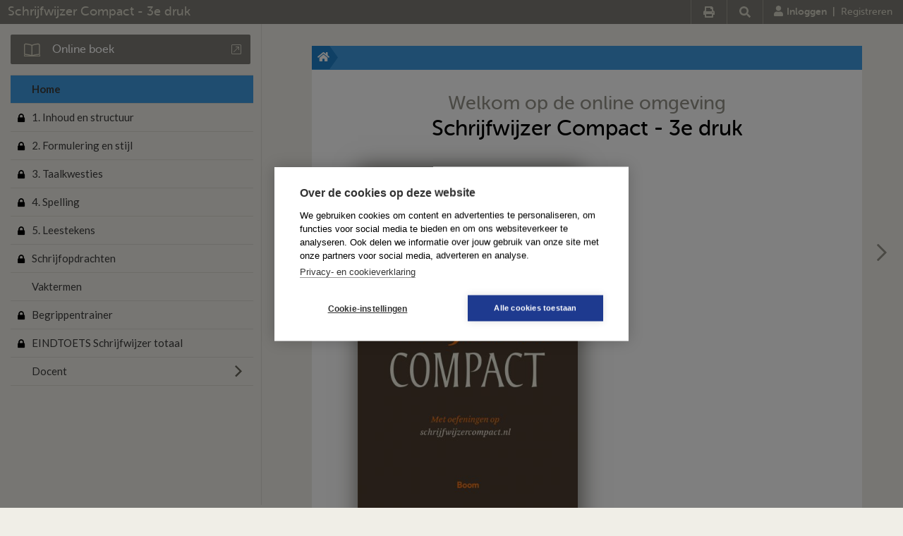

--- FILE ---
content_type: text/html; charset=UTF-8
request_url: https://www.schrijfwijzercompact.nl/
body_size: 3409
content:
<!DOCTYPE html>
<html>
<head>
<title>Schrijfwijzer Compact - 3e druk - Home</title>
<meta http-equiv="Content-Type" content="text/html; charset=UTF-8">
<meta http-equiv="X-UA-Compatible" content="IE=Edge">
<meta name="viewport" content="width=device-width">
<meta name="tdm-reservation" content="1">
<link rel="icon" href="/favicon.ico">
<!------------------------------------------------------------------
    ______ ____
   |  ____|  _ \       FreshBits BV
   | |__  | |_) |      Internet Communicatie
   |  __| |  _ <
   | |    | |_) |      Amsterdam, The Netherlands
   |_|    |____/       www.freshbits.nl

------------------------------------------------------------------>
<script src="https://kit.fontawesome.com/a787770fe9.js" crossorigin="anonymous"></script>
<link href="https://fonts.googleapis.com/css2?family=Lato:wght@300;400;700&display=swap" rel="stylesheet">

<link rel="stylesheet" type="text/css" media="screen" href="/css/companionsites.css?v=20170511" />
<link rel="stylesheet" type="text/css" media="screen" href="/css/companionsitesblue.css" />
<link rel="stylesheet" type="text/css" media="print" href="/css/print.css" />


<script src="/js/shared/jquery.min.js" type="text/javascript"></script>
<script src="/js/shared/jquery.cookie.js" type="text/javascript"></script>
<script src="/js/shared/jquery.colorbox-min.js" type="text/javascript"></script>
<script src="/js/companionsites.js?v=20170511" type="text/javascript"></script>



<script>
	var pageid=1;
	var pagestatus=0;

	$(function() {
	
		$('.colorbox').colorbox({
			transition: 'none'
		});

		$('.submenu:visible').siblings('.submenu-toggle-handler').addClass('open');
		$('.submenu-toggle-handler').click(function() {
			var m=$(this).siblings('.submenu');
			if (m.is(':visible')) {	
				m.hide();
				$(this).removeClass('open');
			} else {
				m.show();
				$(this).addClass('open');				
			}
		});

		$('.subsubmenu:visible').siblings('.subsubmenu-toggle-handler').addClass('open');
		$('.subsubmenu-toggle-handler').click(function() {
			var m=$(this).siblings('.subsubmenu');
			if (m.is(':visible')) {	
				m.hide();
				$(this).removeClass('open');
			} else {
				m.show();
				$(this).addClass('open');
			}
		});

		$('.subsubmenu-item.active').parent('.subsubmenu').show().siblings('.subsubmenu-toggle-handler').addClass('open');

		
	});


</script>

<!-- Google Tag Manager -->
<script>(function(w,d,s,l,i){w[l]=w[l]||[];w[l].push({'gtm.start':
	new Date().getTime(),event:'gtm.js'});var f=d.getElementsByTagName(s)[0],
	j=d.createElement(s),dl=l!='dataLayer'?'&l='+l:'';j.async=true;j.src=
	'//www.googletagmanager.com/gtm.js?id='+i+dl;f.parentNode.insertBefore(j,f);
	})(window,document,'script','dataLayer','GTM-K7LQ7W4');</script>
<!-- End Google Tag Manager -->

<script> 
	(function(i,s,o,g,r,a,m){i['GoogleAnalyticsObject']=r;i[r]=i[r]||function(){
	(i[r].q=i[r].q||[]).push(arguments)},i[r].l=1*new Date();a=s.createElement(o),
	m=s.getElementsByTagName(o)[0];a.async=1;a.src=g;m.parentNode.insertBefore(a,m)
	})(window,document,'script','//www.google-analytics.com/analytics.js','ga');

	ga('create', 'UA-85916746-1', 'schrijfwijzercompact.nl');
	ga('send', 'pageview'); 
</script>

<script> 
    (function(w,d,s,l,i){w[l]=w[l]||[];w[l].push({'gtm.start':
        new Date().getTime(),event:'gtm.js'});var f=d.getElementsByTagName(s)[0],
        j=d.createElement(s),dl=l!='dataLayer'?'&l='+l:'';j.async=true;j.src=
        'https://www.googletagmanager.com/gtm.js?id='+i+dl;f.parentNode.insertBefore(j,f);
        })(window,document,'script','dataLayer','GTM-K7LQ7W4'); 
</script>

<link rel="canonical" href="https://www.schrijfwijzercompact.nl/">
<meta property="og:title" content="Home">
<meta property="og:type" content="website">
<meta property="og:url" content="https://www.schrijfwijzercompact.nl/">
<meta property="og:description" content="">
</head>
<body class="page1 nl">

<noscript>
	<iframe src='//www.googletagmanager.com/ns.html?id=GTM-K7LQ7W4' height='0' width='0' style='display:none;visibility:hidden'></iframe>
</noscript>

<div class="top-menu">
	<div class="main-menu-toggle" ><i class="fa fa-bars"></i></div>
	<div class="buac-title"><a href="/">Schrijfwijzer Compact - 3e druk</a></div>
	<div class="top-menu-item-wrapper">
		
		<div class="top-menu-icon print" onclick="print();" title="Print deze pagina"><i class="fa fa-print" aria-hidden="true"></i></div>
		<div class="top-menu-icon search" id="showSearchBox"><i class="fa fa-search" aria-hidden="true"></i></div>
	
		<div class="top-menu-search-container" style="display:none;">
			<form action="/zoeken">
					<input type="text" name="q" maxlength="100" class="top-menu-searchbox" value="" placeholder="Zoeken">
					<input type="submit" class="top-menu-searchbutton" value=""><!--<a href="https://www.schrijfwijzercompact.nl/zoeken"><i class="fa fa-search"></i></a>-->
			</form>
		</div>
		

		<div class="top-menu-item user">
			
                
				    <a href="https://www.schrijfwijzercompact.nl/login"><i class="fa fa-user"></i>Inloggen</a>&nbsp;&nbsp;|&nbsp;&nbsp;<a href="https://www.schrijfwijzercompact.nl/login/maak_account" class="account-menu-registreren">Registreren</a>
                

                                    
			
	
			
		</div>

	</div>
</div>


<div class="page-container">

<div class="page-left">
	<nav class="main-menu-wrapper main-menu-hide">
		<div class="main-menu-toggle-wrapper"><div class="main-menu-toggle"><i class="fa fa-times"></i></div><div class="main-menu-title">Menu</div></div>

        
        <div class="extra-materiaal-wrapper online-book">
            <a href="/scripts/boek.php" onclick="toonOnlineBoekDialog('nl','https://www.boomhogeronderwijs.nl/product/100-9660_Schrijfwijzer-compact-3e-druk','https://www.schrijfwijzercompact.nl/login');return false" target="_blank" id="e-book-popup-button" class="btn btn-primary" title=""><img src='/images/shared/btn-online-book.png'><div class="btn-text">Online boek</div><i class="fal fa-external-link-square"></i></a>
        </div>
        

        

        

        

        
		<ul class="main-menu" style="height: CALC(100vh - 110px)">
		<li class="menu-item item1"><div class="submenu-toggle-handler"></div><a class="menu-item-link level1 " id="page1" href="/">Home</a></li>
		<li class="menu-item item356"><a href="/1_inhoud_en_structuur" onclick="return false;" class="menu-item-link level1 icon-lock" id="page356">1. Inhoud en structuur</a></li>
		<li class="menu-item item234"><a href="/2_formulering_en_stijl" onclick="return false;" class="menu-item-link level1 icon-lock" id="page234">2. Formulering en stijl</a></li>
		<li class="menu-item item235"><a href="/3_taalkwesties" onclick="return false;" class="menu-item-link level1 icon-lock" id="page235">3. Taalkwesties</a></li>
		<li class="menu-item item236"><a href="/4_spelling" onclick="return false;" class="menu-item-link level1 icon-lock" id="page236">4. Spelling</a></li>
		<li class="menu-item item1377"><a href="/5_leestekens" onclick="return false;" class="menu-item-link level1 icon-lock" id="page1377">5. Leestekens</a></li>
		<li class="menu-item item1111"><a href="/schrijfopdrachten" onclick="return false;" class="menu-item-link level1 icon-lock" id="page1111">Schrijfopdrachten</a></li>
		<li class="menu-item item1738"><a href="/vaktermen" class="menu-item-link level1 " id="page1738">Vaktermen</a></li>
		<li class="menu-item item363"><a href="/begrippentrainer" onclick="return false;" class="menu-item-link level1 icon-lock" id="page363">Begrippentrainer</a></li>
		<li class="menu-item item1107"><a href="/eindtoets_schrijfwijzer_totaal" onclick="return false;" class="menu-item-link level1 icon-lock" id="page1107">EINDTOETS Schrijfwijzer totaal</a></li>
		<li class="menu-item item1485"><div class="submenu-toggle-handler"></div><a class="menu-item-link level1 " id="page1485" href="/docent">Docent</a>
			<ul class="submenu">	
		   <li class="submenu-item item1486"><a href="/docent/studentvolgsysteem" onclick="return false;" class="submenu-item-link level2 icon-lock" id="page1486">Studentvolgsysteem</a></li>
		   <li class="submenu-item"><a href="/docent/over_het_studentvolgsysteem" class="submenu-item-link level2 " id="page1487">Over het studentvolgsysteem</a></li>
			</ul></li>
	</ul>
	</nav>
	<div class="main-menu-backdrop main-menu-hide"></div>
</div>


<div class="page-right">
	<div class="page">
	
<!--xsindexstart-->
		
<div class="cover-content " id="cover-content">

    

	<div class="top-bar">
		<a href="/"><i class="fa fa-home"></i></a><div style="position: absolute;"></div>
		</div>
		<div class="page-content">
			<section class="page-content-wrapper" style="padding-top: 0px;">
<div class="homepage-welkom">
	
	<div class="subtitle">Welkom op de online omgeving</div>
	<H1>Schrijfwijzer Compact - 3e druk</H1>
	
	<div class="homepage-welkom-columns-wrapper">
		<div class="column-left"><img src="/afbeeldingen/_resized/01_schrijfwijzer_compact_omslag_voorzijde_w400.jpg" class="homepage-welkom-cover shadow"></div>
		<div class="column-right">
			<div class="homepage-welkom-bullets-wrapper">
				<ul class="checklist fa-ul">
					
					
				</ul>
			</div>

		
				<div class="homepage-welkom-bullets-wrapper">
					
					<ul class="checklist fa-ul">
						
						
					</ul>
				</div>
		

		
				
		

		</div>
	</div>



	<div class="homepage-welkom-columns-wrapper buttons">
		<div class="buttons-column-left"><a href="https://www.boomhogeronderwijs.nl/product/100-9660_Schrijfwijzer-compact-3e-druk" class="button-white" target="_blank">Meer over dit product<i class="fa fa-chevron-right" aria-hidden="true"></i></a></div>
		<div class="buttons-column-right">
			<div class="homepage-welkom-buttons-wrapper">
				<a href="https://www.schrijfwijzercompact.nl/login" class="button-green">Inloggen<i class="fa fa-chevron-right" aria-hidden="true"></i></a>
				<a href="https://www.schrijfwijzercompact.nl/login/maak_account" class="button-green">Registreren<i class="fa fa-chevron-right" aria-hidden="true"></i></a>
			</div>	
		</div>	
	</div>



	
</div>
	<div class="clearfix"></div>

</section><section class="page-content-wrapper">
	
	<h1> </h1>

	
	
	
	<div class="clearfix"></div>
</section>
		</div>
	</div>
	
		<div class="bottom-page-navigation">
			<a href="https://www.schrijfwijzercompact.nl/docent/over_het_studentvolgsysteem" class="nav-prev-page"><i class="far fa-chevron-left"></i></a><a href="https://www.schrijfwijzercompact.nl/vaktermen"><div class="nav-next-page" title="Naar de volgende pagina"><i class="far fa-chevron-right"></i></div></a>
		</div>
	</div>

	<footer class="footer">
		<div class="footer-content">
			<a href="https://www.boom.nl/" target="_blank"><img src="/images/shared/logo-small.png" alt="Boom" height="10"></a> &copy; 2026 Boom uitgevers Amsterdam  |  <a href="https://www.boom.nl/voorwaarden/privacy-policy" target="_blank">Privacy-statement</a>  |  <a href="https://www.boom.nl/voorwaarden/disclaimer" target="_blank">Disclaimer</a>  |  <a href="https://www.boom.nl/voorwaarden/algemene-voorwaarden" target="_blank">Algemene voorwaarden</a>  |  <a href="https://www.boomhogeronderwijs.nl/klantenservice/faq_websites">F.A.Q.</a>  |  <a href="https://www.boom.nl/klantenservice/service-informatie#Contact-798" target="_blank">Contact</a>  |  <a href="https://www.boom.nl/klantenservice/service-informatie#Contact-798" target="_blank">Meld een fout</a>
		</div>
	</footer>
	
</div>
</div>
<!--xsindexend-->

<div class="smartphone-alert"> 
<div class="smartphone-alert-bg"></div>
<div class="smartphone-alert-message">
<i class="fa fa-times close-smartphone-alert" aria-hidden="true"></i>
Tip: deze website werkt wel op systemen met een smal scherm zoals een smartphone, maar je kunt hem beter gebruiken op een computer of tablet.<br>
<br>
Hint: this website does work on a smartphone screen, but we recommend that you use a computer or tablet.
</div>
</div>

</body>
</html>


--- FILE ---
content_type: text/css
request_url: https://www.schrijfwijzercompact.nl/css/companionsites.css?v=20170511
body_size: 15200
content:


/**
 *	RESET & SPECS
 */
html, body, div, span, object, iframe, h1, h2, h3, h4, h5, h6, p, blockquote, pre, abbr, address, cite, code, del, dfn, em, img, ins, kbd, q, samp, small, strong, var, b, i, dl, dt, dd, ol, ul, li, fieldset, form, label, legend, table, caption, tbody, tfoot, thead, tr, th, td, article, aside, canvas, details, figcaption, figure,
footer, header, hgroup, menu, nav, section, summary, time, mark, audio, video { margin:0; padding:0; border:0; outline:0px; font-size:100%;	vertical-align:baseline; background:transparent; }
article,aside,details,figcaption,figure,footer,header,hgroup,menu,nav,section { display:block; }
address		{ font-style:normal; }

INPUT[type="file"]	{ background: lime !important; }

.divgumbuttons		{ line-height:15px; }

blockquote, q { quotes:none; }
blockquote:before, blockquote:after,
q:before, q:after { content:''; content:none; }

::placeholder { padding: 0 0 0 5px; color: #aaa; font-size: 14px; }

a					{ margin:0; padding:0; font-size:100%; vertical-align:baseline; background:transparent; }
ins				{ background-color:#ff9; color:#000; text-decoration:none; }
mark			{ background-color:#ff9; color:#000; font-style:italic; font-weight:bold; }
del				{ text-decoration:line-through; }
abbr[title], dfn[title] { border-bottom:1px dotted; cursor:help; }
table			{ border-collapse:collapse; border-spacing:0; }
hr				{ display:block; height:1px; border:0; border-top:1px solid #ccc; margin:5px 0; padding:0; }
select		{ padding:2px; vertical-align:middle; }

textarea							{ height:100px; width:calc(100% - 20px); padding:10px; font:16px/24px 'museo_sans_rounded500', arial, sans-serif; color:#565656; border:1px solid #ccc; resize:vertical; }
input[type="text"],
input[type="password"]		{ padding:3px; border:1px solid #bbb;  }
input[type="text"],
input[type="password"],
select,
option	{
 font:16px/24px 'museo_sans_rounded500', arial, sans-serif;
}

:focus { outline:none; }
input[type='button'] { width:auto; overflow:visible; }

nav ul					{ margin:0; padding: 0; list-style:none; }
ol, ul {padding: 0px 0px 0px 20px;}


.clearfix		{ display:block; clear:both; overflow:hidden; visibility:hidden; width:0; height:0; }
.whitespace	{ margin:0 0 20px; }
.hyphenate 	{	/* as close as it gets to fix 'm all */
  overflow-wrap:break-word; word-wrap:break-word;
	-webkit-hyphens:auto; -ms-hyphens:auto; -moz-hyphens:auto;
  hyphens:auto;
}

.border-top		{ border-top:1px solid #ddd; }

::-webkit-input-placeholder { /* WebKit browsers */
	font-style:italic;
}
:-moz-placeholder { /* Mozilla Firefox 4 to 18 */
	font-style:italic;
}
::-moz-placeholder { /* Mozilla Firefox 19+ */
	font-style:italic;
}
:-ms-input-placeholder { /* Internet Explorer 10+ */
	font-style:italic;
}


@font-face {
    font-family: 'museo_sans_rounded500';
    src: url('../fonts/museosansrounded500-webfont.eot');
    src: url('../fonts/museosansrounded500-webfont.eot?#iefix') format('embedded-opentype'),
         url('../fonts/museosansrounded500-webfont.woff2') format('woff2'),
         url('../fonts/museosansrounded500-webfont.woff') format('woff'),
         url('../fonts/museosansrounded500-webfont.ttf') format('truetype'),
         url('../fonts/museosansrounded500-webfont.svg#museo_sans_rounded500') format('svg');
    font-weight: normal;
    font-style: normal;
}

@font-face {
    font-family: 'museo_sans_rounded700';
    src: url('../fonts/museosansrounded700-webfont.eot');
    src: url('../fonts/museosansrounded700-webfont.eot?#iefix') format('embedded-opentype'),
         url('../fonts/museosansrounded700-webfont.woff2') format('woff2'),
         url('../fonts/museosansrounded700-webfont.woff') format('woff'),
         url('../fonts/museosansrounded700-webfont.ttf') format('truetype'),
         url('../fonts/museosansrounded700-webfont.svg#museo_sans_rounded700') format('svg');
    font-weight: normal;
    font-style: normal;
}


/**
 *	STYLES AND GLOBAL SETTINGS
 */
html	{ height:100%; -ms-overflow-y:scroll;	overflow:-moz-scrollbars-vertical; overflow-y:scroll; }
body	{ position:relative; font:16px/24px 'museo_sans_rounded500', arial, sans-serif; color:#000; background:#f0eee7; }

h1		{ margin:0 0 35px; font:28px/32px 'museo_sans_rounded500', arial, sans-serif; color:#000; }
h2		{ margin:0 0 5px; font:22px/26px 'museo_sans_rounded700', arial, sans-serif; color:#01adae; }
h3		{ margin:0 0 5px; font:18px/24px 'museo_sans_rounded700', arial, sans-serif; }
h4		{ margin:0 0 5px; font:16px/24px 'museo_sans_rounded700', arial, sans-serif; }
h5		{ margin:0 0 5px; font:14px/24px 'museo_sans_rounded700', arial, sans-serif; }
h6		{ margin:0 0 5px; font:14px/24px 'museo_sans_rounded500', arial, sans-serif; }
a			{ color:#0481aa; text-decoration:underline; }
figcaption	{font-size: 12px;}

.submit-button								{ display:inline-flex; justify-content: space-between; align-items: center; padding:5px 15px 5px 15px; background:#efede8; cursor:pointer; border: 0px; font:16px/24px 'museo_sans_rounded500', arial, sans-serif; }
	.submit-button .fa-chevron-right					{ margin:0 0 0 15px !important; color:#07cacb; }
.submit-button:hover					{ background: #07cacb; color:#FFF; }
	.submit-button:hover .fa-chevron-right		{ color:#FFF; }
.article-fold-title.submit-button			{ display:block; }

.top-bar						{
	width:calc(100% - 16px); white-space:nowrap; text-overflow:ellipsis; overflow:hidden; padding:5px 8px;
	background:#07cacb url('../images/shared/top-bar-background.svg') -20px 0 / 57px 33px no-repeat; color:#fff; font-size:14px;
}
.top-bar a					{ color:#fff; text-decoration:none; }
	.top-bar .svg-inline--fa				{ margin:0 20px 0 0; font-size:15px; }



.top-menu						{ position:fixed; left:0; top:0px; color:#95938a; width: 100%; font-size:22px; z-index: 90; height: 34px; background: #7d7b74; display: flex; flex-flow: row nowrap; justify-content: space-between; }
.xs-editmode .top-menu			{ top: 35px; }
.page-container 						{ padding-top: 65px; }


.main-menu-toggle						{ padding: 4px 6px 0 10px; font-size: 16px; color: #d6d3c5; cursor: pointer; }
.buac-title									{ font:18px/24px 'museo_sans_rounded500', arial, sans-serif; color:#d6d3c5; padding: 4px 0 0 11px; }
.buac-title a								{ font:18px/24px 'museo_sans_rounded500', arial, sans-serif; color:#d6d3c5; text-decoration: none; }

.top-menu-item-wrapper			{ flex: 1 0 45%; display: flex; flex-flow: row nowrap; justify-content: flex-end; }

	.top-menu-item						{ padding:0px 0px; cursor:pointer; }
	.top-menu-item a					{ color:#d6d3c5; }
	.top-menu-item a:hover		{ color: #FFF; }

	.top-menu-icon						{ width: 50px; border-left: 1px solid #9e9b92; color: #d6d3c5; font-size: 16px; display: flex; align-items: center; justify-content: center;}
	.top-menu-icon a					{ color: #d6d3c5; }
	.top-menu-icon:hover,
	.top-menu-icon a:hover		{ color: #FFF; cursor: pointer; }

	.main-menu-toggle	.svg-inline--fa			{ font-size: 15px; color:#d6d3c5; cursor: pointer; }
	.main-menu-toggle:hover	.svg-inline--fa			{ color:#fff; }
	.top-menu-item .svg-inline--fa				{ font-size: 15px; color:#d6d3c5; cursor: pointer; }

	.top-menu-item.user  		{ position:relative; padding: 8px 15px 0px 15px; font:14px/16px 'museo_sans_rounded700', arial, sans-serif; color:#d6d3c5; white-space: nowrap; border-left: 1px solid #9e9b92;}
	.top-menu-item.user a 		{ text-decoration: none; }
	.top-menu-item.user .fa-user	{ margin-right: 5px; }
	.top-menu-item.user .fa-angle-down	{ margin: 0px 5px 0px 5px; }

	.top-menu-item.user a:hover  		{ color:#FFF; }
	.top-menu-item.user a:hover .fa-user	{ color:#FFF; }
	.top-menu-item.user .account-menu-registreren { font:14px/16px 'museo_sans_rounded500', arial, sans-serif; }


	.top-menu-search-container  									{ position: relative; width: 180px; background: #8f8d84; border-left: 1px solid #9e9b92; padding: 0 0 0 10px; display: flex; align-items: flex-start; }

	input[type="text"].top-menu-searchbox					{ width: 145px; height: 26px; background: #8f8d84; color: #FFF; border: 0px; padding: 2px 0px 0px; font:14px/18px 'museo_sans_rounded500', arial, sans-serif; }
	input[type="submit"].top-menu-searchbutton 		{
		position: absolute; top: 2px; right: 0px; width: 35px; height: 30px; border: 0px;
		background: url('/images/shared/menu-top-icon_search.png') 0 2px no-repeat;
		cursor: pointer;
	}
	input[type="submit"].top-menu-searchbutton:hover 		{
		background: url('/images/shared/menu-top-icon_search.png') 0 -24px no-repeat;
	}

	input[type="text"].top-menu-searchbox::-webkit-input-placeholder { /* Chrome/Opera/Safari */
	  color: #d6d3c5;
	}
	input[type="text"].top-menu-searchbox::-moz-placeholder { /* Firefox 19+ */
	  color: #d6d3c5;
	}
	input[type="text"].top-menu-searchbox:-ms-input-placeholder { /* IE 10+ */
	  color: #d6d3c5;
	}
	input[type="text"].top-menu-searchbox:-moz-placeholder { /* Firefox 18- */
	  color: #d6d3c5;
	}


.user-loggedin-menu		{  position:absolute; top:34px; left:0; width:100%; background:#7d7b74; box-shadow:3px 6px 5px 0 rgba(0,0,0,0.23); z-index:100; display:none; }

.user-loggedin-menu a																			{ display: block; padding: 10px 10px; border-top: 1px solid #9a988c; }
.top-menu-item.user:hover	.user-loggedin-menu			{ display: block; }
.top-menu-item.user:hover	.user-loggedin-menu			{ display: block; }



/**
 *	VOORTGANG
 */
.voortgang-backdrop									{ position:fixed; width:100%; height:100%; background:#5b5952; opacity:.5; display:none; }
.voortgang-container								{ position:absolute; right:0; top:0; bottom:0; height:100%; width:480px; padding:25px 40px; background:#d6d3c5; z-index:80; display:none }
	.voortgang-container a							{ text-decoration:none; }
	.voortgang-title-wrapper						{ display: -ms-flexbox; display: -webkit-flex; display: flex; -ms-flex-pack: justify; -webkit-justify-content: space-between; justify-content:space-between; margin:0 0 20px; padding:0 0 20px; border-bottom:1px solid #bebbaf; }
		.voortgang-title										{ color:#929086; font-size:28px; }
	.voortgang-account-wrapper					{ margin:0 0 70px; padding:0 10px; }
	.voortgang-content-wrapper					{  }
		.voortgang-content-row							{ display: -ms-flexbox; display: -webkit-flex; display: flex; -ms-flex-pack: justify; -webkit-justify-content: space-between; justify-content:space-between; padding:7px 10px; border-bottom:1px solid #bebbaf; }
		.voortgang-content-row.top					{ font-family:'museo_sans_rounded700'; font-size:17px; }
			.voortgang-content-title						{ width:70%; }
				.voortgang-content-title .svg-inline--fa				{ margin:0 5px 0 0; color:#929086; }
			.voortgang-content-percentage				{ width:30%; text-align:center; }
			.voortgang-content-percentage .fa-info-circle			{ color:#0481aa; cursor:pointer; }


	.voortgang-article-title				{ font-family:'museo_sans_rounded700'; font-size:21px; color:#000; }
	.voortgang-article-subtitle				{ font-family:'museo_sans_rounded700'; font-size:17px; }

	.voortgang-vraag-container										{ color:#3a3a3a; }
		.voortgang-vraag-vraag												{ margin:0 0 5px; }
		.voortgang-vraag-wrapper											{ display: -ms-flexbox; display: -webkit-flex; display: flex; }
			.voortgang-vraag-arrow												{ display: -ms-flexbox; display: -webkit-flex; display: flex; align-items:center; }
				.voortgang-vraag-arrow .fa-chevron-right			{ padding:7px 10px; background:#d6d3c4; color:#a7a599; font-size:14px; }
			.voortgang-vraag-content											{ padding:0 10px; line-height:18px; }
				.voortgang-vraag-info													{ color:#00807f; text-transform:uppercase; font-size:14px; }
				a.voortgang-vraag-link												{ text-decoration:none; font-size:15px; font-style:italic; }
				.voortgang-vraag-antwoord											{ font-size:15px; font-style:italic; }

	.page	{ width:780px; min-height: 65vh; margin:0 auto; background:#fff; position: relative;}
	.page-content	{ padding: 35px 0 40px; position: relative; }

		.page-content-wrapper														{ position:relative; padding:15px 65px; }
		.page-content-wrapper a			{ word-wrap:break-word; }

		.article-streamer				{ float:right; width:45%; padding:0 0 15px 40px; font:28px/38px 'museo_sans_rounded500', arial, sans-serif; }
			.article-image-wrapper.right		{ position:relative; float:right; width:30%; margin:0 0 0 30px; }
			.article-image-wrapper.left			{ position:relative; float:left; width:30%; margin:0 30px 0 0; }
				.article-image-small						{ display:block; width:100%; }
		.article-streamer	img	{ width: 100%; height: auto; }

		.topborder						{ height:2px; background:#07cacb; }
		.topborder.ocher			{ height:1px; margin:0 65px; background:#d5d3c6; }

		.divider-wrapper			{ padding: 15px 65px; }
			.divider.green				{ height:2px; background:#07cacb; }
			.divider.ocher				{ height:2px; background:#d5d3c6; }

		.videowrapper    				   { position:relative; height:0; padding:25px 0 53.25%; }
		.videowrapper.interactief  { position:relative; height:0; padding:25px 0 85%; }
		  .videowrapper iframe        { position:absolute; top:0; left:0; width:100%; height:100%; }
		  .video-caption							{ padding:25px 65px; font-size:14px; background:#f7f6f3; }

	.article-column-wrapper						{ display: -ms-flexbox; display: -webkit-flex; display: flex; -ms-flex-pack: justify; -webkit-justify-content: space-between; justify-content:space-between; }
		.article-column.small							{ flex:0 0 30%; }
		.article-column.large							{ flex:0 0 65%; }
			.article-column-image							{ display:block; width:100%; }
				.article-column-thumb-wrapper			{ position:relative; }
				.article-column-thumb-handler			{ position:absolute; bottom:0; right:0; padding:5px; background:url('../images/shared/transparent.png') repeat; }

	.grid-container			{ border-top:1px solid #ddd; font-size:14px; }
		.grid-row						{ display: -ms-flexbox; display: -webkit-flex; display: flex; border-right:1px solid #ddd; }
		.grid-row.top				{ font-weight:bold; background:#efede8; }
			.grid-cell					{ flex:1; padding:3px 7px; border-bottom:1px solid #ddd; border-left:1px solid #ddd; }
			.grid-cell.wide			{ flex:2; }
			.grid-cell.xwide		{ flex:3; }

	.fig-caption			{ font-size:14px; color:#323232; }

	.download-wrapper							{ display: -ms-flexbox; display: -webkit-flex; display: flex; margin:0 0 10px; }
		.download-wrapper-icon				{ display: -ms-flexbox; display: -webkit-flex; display: flex; flex:0 0 6%; align-items:center; color:#a5a39b; font-size:22px; }
			.upload-wrapper input				{ cursor:pointer; }
			.download-link-info						{ font-size:12px; }
		.upload-wrapper								{ padding:15px; background:#efede8; }

	.info-box						{ padding:30px; background:#caf7ff; }
		.info-box-list			{  }

	.docent-opmerking		{ position: relative; padding:30px; background:#caf7ff; }
	.docent-opmerking-icon	{
														position: absolute;
												    right: 0px;
												    top: 0px;
												    z-index: 4;
												    background-color: #FFFFFF;
												    padding: 1px 10px;
												    font-size: 11px;
												    color: #95938A;
												    }

		.hint-tab						{ position:absolute; top:44px; right:-68px; height:36px; width:52px;
													background:url('/images/shared/hint-tab.png') 0 0 no-repeat; cursor: pointer; }
		.hint-tab:hover			{ background:url('/images/shared/hint-tab.png') 0 -50px no-repeat; }
		.hint0-tab					{ position:absolute; top:5px; right:-68px; height:36px; width:52px;
													background:url('/images/shared/hint-tab.png') 0 0 no-repeat; cursor: pointer; }
		.hint0-tab:hover		{ background:url('/images/shared/hint-tab.png') 0 -50px no-repeat; }
		.hint1-tab					{ position:absolute; top:5px; right:-68px; height:36px; width:60px;
													background:url('/images/shared/hint1-tab.png') 0 0 no-repeat; cursor: pointer; }
		.hint1-tab:hover		{ background:url('/images/shared/hint1-tab.png') 0 -50px no-repeat; }
		.hint2-tab					{ position:absolute; top:45px; right:-68px; height:36px; width:60px;
													background:url('/images/shared/hint2-tab.png') 0 0 no-repeat; cursor: pointer; }
		.hint2-tab:hover		{ background:url('/images/shared/hint2-tab.png') 0 -50px no-repeat; }
		.hint3-tab					{ position:absolute; top:85px; right:-68px; height:36px; width:60px;
													background:url('/images/shared/hint3-tab.png') 0 0 no-repeat; cursor: pointer; }
		.hint3-tab:hover		{ background:url('/images/shared/hint3-tab.png') 0 -50px no-repeat; }

			.hint-text					{
				position:absolute; top:-10px; left:-550px; width:500px; padding:15px;
				background:#fff; border-top:2px solid #07cacb;
				font-size:12px; line-height:18px; box-shadow:0 2px 4px 1px rgba(0, 0, 0, 0.2);
				z-index:10; display:none;
			}
				.hint-arrow							{ position:absolute; top:1px; right:-20px; width:20px; height:58px; background:url('../images/shared/hint-arrow.png') 0 0 no-repeat; z-index:12; }
		.hint-tab:hover .hint-text,
		.hint0-tab:hover .hint-text,
		.hint1-tab:hover .hint-text,
		.hint2-tab:hover .hint-text,
		.hint3-tab:hover .hint-text		{ display:block; }

	.page-content-wrapper	table					{ max-width: 100%; font-size:14px; line-height:17px; border-right:1px solid #ddd; border-bottom:1px solid #ddd; }
		.page-content-wrapper	table th			{ padding:5px; border-left:1px solid #ddd; border-top:1px solid #ddd; background:#efede8; }
		.page-content-wrapper	table td			{ padding:5px; border-left:1px solid #ddd; border-top:1px solid #ddd; }

	.bottom-page-navigation		{  }

	.faq-vraag											{  }
		.faq-vraag-wrapper							{ position:relative; padding:0 0 0 20px; font-family:'museo_sans_rounded700'; font-size:17px; cursor:pointer; }
		.faq-vraag-wrapper:before					{ position:absolute; top:0; left:0; content:"\f067"; font-family:'FontAwesome'; font-size:11px; }
		.faq-vraag-wrapper.open:before		{ content:"\f068"; }
		.faq-antwoord-wrapper							{ padding:10px 0 0 20px; font-style:italic; display:none; }


	.toetsStartUitleg											{ height:400px; margin:0 0 30px; }
		.openToets .submit-button							{ background:#07cacb; color:#fff; }
		.openToets .submit-button:hover				{ background:#09b9ba; }


	.open-toets-wrapper								{ border:1px solid #dadada; }
		.open-toets-title-wrapper						{ padding:15px 20px; border-bottom:1px solid #dadada; background:linear-gradient(to bottom, #e8e8e8 0%,#cdcdcd 100%); }
			.open-toets-title-wrapper h1				{ margin:0; color:#444; font-size:22px; }
		.open-toets-content-wrapper					{ min-height:300px; padding:20px; }
		.open-toets-bottom-wrapper					{ padding:6px; background:#fafafa; border-top:1px solid #dadada; text-align:right; }
		
		.open-toets-bottom-wrapper .submit-button						{ background:#07cacb; color:#fff; }
		.open-toets-bottom-wrapper .submit-button:hover			{ background:#09b9ba; }

	.open-toets-wrapper.remindo						{ padding: 50px 20px; background: #eeede7; border: 0; }
		.remindo .open-toets-title-wrapper				{ margin: 0 0 20px; padding: 0; background: 0; border: 0; text-align: center; }
			.remindo .open-toets-title-wrapper h1			{ font-size: 28px; color: #7d7b74; }
		.remindo .open-toets-content-wrapper			{ margin: 0 0 20px 40px; padding: 0 0 0 10px; min-height: 0; border-left: 1px solid #aaa; }
		.remindo .open-toets-bottom-wrapper				{ background: 0; border: 0; text-align: center; }
		.remindo .submit-button							{ padding: 10px 40px; font-size: 24px; }

		.toets-remindo-docent-bericht				{ margin: 20px 0 20px 40px; padding: 0 0 0 10px; text-align: left; border-left: 1px solid #07cacb; color: #07cacb; }


/**
 *	PAGE NAVIGATION
 */
.nav-prev-page,
.nav-next-page	{ position: fixed; width: 20px; height: 50px; top: 45%; z-index: 5; font-size: 28px; padding: 20px 20px 0; color: #95938a; text-align: center; }
.nav-prev-page	{ left: 0px; border-radius: 0 5px 5px 0; /* border-left: 0px solid #dcdad1; border-top: 1px solid #dcdad1; border-bottom: 1px solid #dcdad1; border-right: 1px solid #dcdad1; */ }
.nav-next-page	{ right: 0px; border-radius: 5px 0 0 5px; /* border-left: 1px solid #dcdad1; border-top: 1px solid #dcdad1; border-bottom: 1px solid #dcdad1; border-right: 0px solid #dcdad1; */ }
.nav-prev-page:hover,
.nav-next-page:hover { color: #07cacb; background: #fff; }

/**
 *	AFBEELDING
 */
.article-image-large-container	 	{ vertical-align:bottom; line-height: 0px; font-size: 0px; padding-top: 20px; }
img.article-image-large						{ width: 100%; margin-bottom: 0px; line-height: 0px;}
.article-image-large img 					{ vertical-align: middle; display: block; }

/**
 *	SMARTPHONE ALERT
 */
.smartphone-alert,
.smartphone-alert.closed					{ display: none; }

.smartphone-alert-bg							{ position: fixed; top: 0px; left: 0vw; width: 100vw; height: 100vh; z-index: 199; background: #54524c; opacity: 0.5; }
.smartphone-alert-message					{ position: fixed; top: 23vh; left: 10vw; width: 60vw; padding: 10vw; z-index: 200; background: #FFF;  }
.smartphone-alert-message .close-smartphone-alert  { position: absolute; top: 0px; right: 0px; z-index: 5; padding: 15px; cursor: pointer; }
.smartphone-alert-message .close-smartphone-alert:hover  { color: #07cacb; }

/**
 *	COVER
 */
 /*
.cover-wrapper								{ width:100%; position:relative; cursor:pointer; }
.cover-wrapper.edit-modus			{ display:none; }

.cover-content								{ display:none; }
.cover-content.edit-modus			{ display:block; }

	.cover-image		{ display:block; width:100%; }

	.cover-corner	{position: absolute; top: 0; right:0;
		animation-name: cover-corner;
		animation-duration: 1s;
		animation-delay: 0.5s;
		animation-fill-mode: forwards;
		z-index:5;
		background:url('/images/shared/cover-start.png') 0 0 no-repeat;
		box-shadow:-2px 3px 6px -1px rgba(0, 0, 0, 0.2);
	}

	@keyframes cover-corner {
	    from {width:0px; height:0px;}
	    to {width:100px; height:99px;}
	}
*/

/***
*  Homepage welkom
**/

.homepage-welkom									{  }
.homepage-welkom .subtitle				{ text-align: center; color: #95938a; font-size: 27px; margin-bottom: 8px; }
.homepage-welkom H1								{ text-align: center; font-size: 31px; margin-bottom: 40px; }
.homepage-welkom .homepage-welkom-columns-wrapper										{ display: flex; flex-flow: row nowrap; justify-content: space-between; margin-bottom: 20px; }
.homepage-welkom .homepage-welkom-columns-wrapper	.column-left			{ flex: 0 0 48%; font-size: 18px; line-height: 28px; }

.homepage-welkom .homepage-welkom-columns-wrapper	.column-right			{ flex: 0 0 48%; font-size: 18px; line-height: 28px;  flex-flow: column nowrap;  }
.homepage-welkom .homepage-welkom-columns-wrapper	.column-right div 						{ align-self: flex-start; flex: 1 0 0; }
.homepage-welkom .homepage-welkom-columns-wrapper	.column-right	.checklist  		{ margin: 0 0 20px 30px; padding: 0 0 0 0; }
.homepage-welkom .homepage-welkom-columns-wrapper	.column-right	.checklist li		{  }
.homepage-welkom .homepage-welkom-columns-wrapper	.column-right	.fa-check  			{ color: #95938a; font-size: 16px; padding-top: 5px;}
.homepage-welkom .homepage-welkom-columns-wrapper	.column-right	.homepage-welkom-alert	{
	align-self:flex-end; flex:0 0 0; width:calc(100% - 30px);
	padding:11px 15px; border:1px solid #07cacb; font:14px/16px 'museo_sans_rounded500', arial, sans-serif; 
}

.homepage-welkom .homepage-welkom-columns-wrapper	.column-left img	{ width:100%; }
.homepage-welkom-cover.shadow		{ box-shadow: 3px 2px 31px 2px rgba(125,123,116,1); }

.homepage-welkom .homepage-welkom-buttons-wrapper				{
	display:flex;
	flex-flow:row nowrap;
	justify-content:space-between;
	width:100%;
}

.homepage-welkom-columns-wrapper.buttons	{  }

.homepage-welkom .buttons-column-left		{ width:48%; }
.homepage-welkom .buttons-column-right	{ width:48%; }

.homepage-welkom-docenten-title			{ padding: 0 0 0 8px; }

.button-green,
.button-white   {   display: inline-flex;
                    position: relative;
                    justify-content: space-between;
                    align-items: center; 
                }


.button-green {
	width:calc(48% - 30px); padding: 4px 15px 4px 15px;
	background: #07cacb; color: #FFF; border: 1px solid #07cacb; text-decoration: none; min-height: 28px;
}
.button-white {
	width: calc(100% - 47px); padding: 6px 15px 7px 15px;
	background: #FFFFFF; color: #000; border: 1px solid #d6d3c5; text-decoration: none; 
}
.button-grey {
	width:calc(48% - 30px); padding: 4px 15px 4px 15px;
	background: #95938a; color: #fff; border: 1px solid #95938a; text-decoration: none; min-height: 28px;
}

/* .button-green .fa,
.button-white .fa		{ position: absolute; right: 9px; top: 11px; z-index: 5; font-size: 14px; } */

.button-green:hover								{ background: #02b0b1; color: #FFF; border: 1px solid #02b0b1; }
.button-white:hover								{ background: #d6d3c5; color: #000; border: 1px solid #d6d3c5; }
.button-grey:hover								{ background: #02b0b1; color: #fff; border: 1px solid #02b0b1; }



/**
 *	Docentopmerking
 */
	.docentopmerking-container			{
	    position: absolute;
	    top: 51px;
	    right: -3px;
	    height: 46px;
	    width: 114px;
	    background: url('/images/shared/docent-opmerking-tab.png') 0 0 no-repeat;
	    cursor: pointer;
	    z-index: 50;
	}
	.docentopmerking-container:hover		{ background: url('/images/shared/docent-opmerking-tab.png') 0 -50px no-repeat; }

	.en .docentopmerking-container			{ background: url('/images/shared/docent-opmerking-tab-en.png') 0 0 no-repeat; }
	.en .docentopmerking-container:hover	{ background: url('/images/shared/docent-opmerking-tab-en.png') 0 -50px no-repeat; }

	.docentOpmerking								{ text-decoration:none; }
	#docentOpmerkingToolTip												{ position:absolute; right: 0px; right: 29px; top: 15px; min-width: 300px; border: 1px solid #95938a; box-shadow:4px 6px 0 0 rgba(0, 0, 0, 0.3); z-index:9999; display:none; }
	.tooltip_title									{ padding:5px 10px; font-size:14px; background:#95938a; color:#fff; }
	.tooltip_close {
	    position:absolute; right:4px; top:9px; height:10px; width:10px;
	    background:url('/images/shared/close_tooltip.png') no-repeat; color:#fff; padding:5px;
	    cursor:pointer; z-index:99999;
	}
	.tooltip_content														{ padding:10px; font-size:14px; background:#fff; }
		.docent-opmerking-editable textarea					{ width:calc(100% - 20px) !important; margin:0 0 5px; }
		.docent-opmerking-editable button						{ padding:5px 15px; border:0; background:#efede8; font:16px/24px 'museo_sans_rounded500',arial,sans-serif; }
		.docent-opmerking-editable button:hover			{ background:#07cacb; color:#fff; cursor:pointer; }

/**
 *	Startpagina links
 */
.startpagina-link														{ border-top: 1px solid #CCC; }
.startpagina-link:last-child								{ border-bottom: 1px solid #CCC}
.startpagina-link	h2,
.startpagina-link	h3												{ margin: 0; }
.startpagina-link	a													{ display: block; text-decoration: none; }
.startpagina-link	a:hover										{ color: #07cacb; }
.startpagina-link	h2 a											{ padding: 10px 5px; }
.startpagina-link	h3 a											{ padding: 8px 5px; }
.startpagina-link	h2 a .fa-chevron-right		{ float:right; font-size: 16px; margin: 6px 5px 0 0; }
.startpagina-link	h3 a .fa-chevron-right		{ float:right; font-size: 16px; margin: 5px 5px 0 0; }

/**
 *	TOETS
 */
.toetsvragenContainer							{ border-top: 2px solid #07cacb; padding-top: 20px; }
.toetsProgressBox									{ position: absolute; top: 15px; right: 0; z-index: 5; padding-top: 14px; font-size:12px; }
.toetsProgressMask								{ position: absolute; top: 0px; right: 0px; width: 80px; height: 8px; z-index: 5;  }
.toetsProgressBar									{ position: absolute; top: 0px; right: 0px; width: 80px; height: 8px; z-index: 5; background: #D6D3C5; }
.toetsProgressBar	img							{ float: left; }
.toetsHeader											{ margin-bottom:15px; }
.hints-container									{ __display: none; }
.toetsvragenContainer	.question		{ padding-bottom: 10px; }
ul.form														{ list-style-type: none; padding: 0; margin: 0; }
ul.form li												{ cursor: pointer; }
ul.form li label									{ cursor: pointer; }
.toetsEindAnswer									{ margin: 10px 0 0; font-weight: bold;}

.toets-eind-tip										{ padding:10px 0 20px; font-size:12px; line-height:16px; }

.incorrect												{ display: inline-block; color: #c10e0e; font-size: 14px; font-weight: bold; line-height: 15px; margin: 0 0 0; }
.correct													{ display: inline-block; color: #07b724; font-size: 14px; font-weight: bold; line-height: 15px; margin: 0 0 0; }

.toetsFeedbackCorrect							{ border-left: 5px solid #0ec12b; background: #dff9dd; padding: 15px 10px 5px 15px; font-size: 16px; line-height: 24px; margin: 20px 0;  }
.toetsFeedbackWrong								{ border-left: 5px solid #c10e0e; background: #ffeded; padding: 15px 10px 5px 15px; font-size: 16px; line-height: 24px; margin: 20px 0; }

.toets-links-container						{ margin:10px 0; }
	.toets-link												{ display:block; margin:0 0 1px; padding:5px 10px; font-size:13px; line-height:19px; background:#efede8; }

.questioncontainer											{ position: relative; }
.questioncontainer label								{ display: inline-block; margin-left: 10px; width: 90%; vertical-align: top; }
.questioncontainer label p							{ display: inline; }
.questioncontainer label .correct				{ margin: 0; }
/* .questioncontainer .question-feedback 	{ font-weight: bold; } */

/**
 *	QUESTIONS
 */
.question-wrapper					{ position: relative; border-top: 2px solid #07cacb; padding-top: 20px; }
.gridvraag-container			{ border-bottom:1px solid #bcbcbc; }
	.gridvraag-row						{ display: -ms-flexbox; display: -webkit-flex; display: flex; border-right:1px solid #bcbcbc; }
		.gridvraag-cell						{ flex:1 1 0; height:37px; background:#fff; border-color:#bcbcbc; border-style:solid; border-width:1px 0 0 1px; font-size:16px; overflow:hidden; vertical-align:middle; }
		.gridvraag-cell.top				{ height:auto; line-height:37px; text-align:center; }
			.gridvraag-cell input			{ height:87%; width:92%; padding:2% 4%; border:0; }

		.question-options-container					{ border-top:1px solid #e8e8e8; }
			.question-option										{ padding:7px 10px 5px 37px; border-bottom:1px solid #e8e8e8;  cursor:pointer; }

			.question-option.radio							{ background:#fff url('/images/shared/question-bg-radio_desktop.png') 10px -491px no-repeat; }
			.question-option.radio.checked			{ background-position: 10px 9px; }

			.question-option.checkbox						{ background:#fff url('/images/shared/question-bg-checkbox_desktop.png') 10px -491px no-repeat; }
			.question-option.checkbox.checked		{ background-position: 10px 9px; }

				.question-option-input	{ display:none; }

/* PROGRAMMER ALERT */
/*.correct-answer-highlight	{ color: lime }*/
.correct-answer-highlight 				 { color: #5D9802; }
.correct-answer-highlight P 			 { display: inline;}
.correct-answer-highlight:after	 	 { content:"\2714"; font-size:16px; color: #5D9802; margin-left: 5px; }


/**
 *	DOWNLOADS
 */
.download-item											{ padding: 10px 0; border-top: 1px solid #e8e8e8; line-height: 20px;}
.download-item .fa-cloud-download-alt		{ font-size: 26px; float: left; color: #CCC; margin-right: 15px; }
.download-item .download-info					{ font-size: 12px; color: #333;}

/**
 *	LEESOPDRACHT
 */
	.article-fold				{ background:url('../images/article-fold-close2.png') 0 0 no-repeat; }
	.article-fold.open	{ background:url('../images/article-fold-open2.png') 0 0 no-repeat; }
		.article-fold-title							{ }
		.article-fold-title:hover			{  }
		.article-fold-intro						{ margin:0 0 15px; }
		.article-fold-textcontainer			{ padding:20px 30px 30px; display:none; }
			.article-fold-foldback						{ cursor:pointer; }
			.article-fold-foldback:hover			{  }











			



/* TRANSCRIPTIE VRAGEN */
 
table.transcriptievraag							{ margin-top: 10px; }
	table.transcriptievraag tr td					{ vertical-align: top; height: 90%; }
		table.transcriptievraag tr.questionrow td		{ border: none;padding-top: 5px; vertical-align: top; height: 10%; }
 
		.page-content-wrapper table td		{ border: none; }

		.questionrow				{ border-top: 1px solid #b2c0c8; }
		.questionrow.correct		{ background: green; }

.transcriptie_box		{ background: #B2C0C8; padding: 2px; margin-bottom: 5px; }
.transcriptie_boxdark	{ padding: 2px; margin-bottom: 5px; }
.transcriptie_title		{ color: #FFF; text-transform:uppercase; padding: 2px 4px; font-size: 12px; }
.transcriptie_text		{ background: #FFF; padding: 4px; }
.transcriptie_textarea	{ background: #FFF; width: 198px; padding: 0px; height: 206px; }
.transcriptie_textarea textarea	{float: left; width: 192px; height: 198px; padding:2px; font-size:12px; border:1px solid #fff; }

.transcript-gf-selected		{ background:#d3e8eb; cursor: pointer;}
.transcript-gf-selected .transcriptie_box {background: #7d7d7d; padding: 2px; margin-bottom:5px; }
.selectable .transcriptieantwoord			{ background:#B2C0C8; }
.containergoed .transcript-gf-selected		{ background:#cef4cc; cursor: pointer; }
.containerfout .transcript-gf-selected		{ background:#ebd3d3; cursor: pointer; }
 
tr.selectable 		{cursor:pointer;}
.transcriptie_boxneutraal {background: #b2c0c8; padding: 2px; margin-bottom: 5px;}
.selectable .transcriptie_boxgoed,
.transcriptie_boxgoed { background:#85ca80; padding:2px; margin-bottom:5px;}
 
.marker-question	{ position:relative; width:598px; background:#FFF; border:1px solid #a5a5a5; padding:10px  10px  45px; }
.textbox-student	{ width:585px; font:normal 13px/18px monaco,arial,verdana,sans-serif; }
.textbox-modelantwoord	{ position:absolute; top:10px; left:10px; width:585px; font:normal 13px/18px monaco,arial,verdana,sans-serif; }
 

.vimeo-control-button			{ padding: 2px 10px; font-size: 14px; background: #efede8; border-bottom: 1px dotted #ccc; cursor: pointer; }
.vimeo-control-button.first		{ border-top: 1px dotted #ccc; }
.vimeo-control-button:hover		{ background: #07cacb; color: #fff; }

.para-option-wrapper			{ display: flex; margin: 0 0 10px; line-height: 19px; }
.para-verificationfeedback		{ margin: 20px 0 0; padding: 10px 15px; border: 1px solid #e4e1da; background: #f5f4f0; }




/**
 *	FLIPCARDS
 */
.flipcards-container	{ min-height:340px; position: relative; }
.flip-container {
	width:520px; height:375px;
	transform:perspective(1000px);
	-webkit-transform:perspective(1000px);
	transform-style:preserve-3d;
	-webkit-transform-style:preserve-3d;
}
.flip-container.hover .back,
.flip-container.hover .back-definitions	{
	transform:rotateY(0deg);
	-webkit-transform:rotateY(0deg);
}
.flip-container.hover .front,
.flip-container.hover .front-definitions
 {
	transform:rotateY(180deg);
	-webkit-transform:rotateY(180deg);
}
.flipper {
	transition:0.6s;
	-webkit-transition:0.6s;
	transform-style:preserve-3d;
	-webkit-transform-style:preserve-3d;
	position:relative; cursor:pointer;
}
.flipcards-nav	{ padding-left: 280px; position: relative; }
.flipcards-nav .flip-button {display:none;}
.question-button	{ display: inline-block; margin-right: 30px; color: #0481aa; text-decoration: underline; cursor: pointer; }
.flipcard-count		{ display: inline-block; margin-right: 30px; color: #CCC;}

.flipcard-random-switch-wrapper			{ font-size:13px; }

.flipper .back,
.front-definitions 	{     border: 1px solid #CCC; }
.front-definitions,
.back-definitions,
.flipper .front,
.flipper .back		{
	position:relative; top:0; left:0; position:absolute; height:365px;
	backface-visibility:hidden;
	-webkit-backface-visibility:hidden;
	transition:0.6s;
	-webkit-transition:0.6s;
	transform-style:preserve-3d;
	-webkit-transform-style:preserve-3d;
	border: 1px solid #CCC;
}
.flipper .front	{
	width:580px; height:205px; padding:80px 20px; background:url('/images/shared/flipcard_bg.gif') center center no-repeat; color:#333; text-align:center; font-size:26px; line-height:34px; vertical-align:middle;
	transform:rotateY(0deg);
	-webkit-transform:rotateY(0deg);
	z-index:2;
}
.flipper .back {
	width:520px; height:325px; padding:27px 20px 13px 80px; background:url('/images/shared/flipcard_bg.gif') 0 0 no-repeat; font-size:18px; line-height:34px;
	transform: rotateY(-180deg);
	-webkit-transform: rotateY(-180deg);
	z-index:1;
}
.front-definitions {
	width:520px; height:325px; padding:27px 20px 13px 80px;background:url('/images/shared/flipcard_bg.gif') 0 0 no-repeat; font-size:18px; line-height:34px;
	transform:rotateY(0deg);
	-webkit-transform:rotateY(0deg);
	z-index:2;
}
.back-definitions {
	 width:580px; height:205px; padding:80px 20px; background:url('/images/shared/flipcard_bg.gif') 0 0 no-repeat;  text-align:center; font-size:26px; line-height:34px; vertical-align:middle; color:#333;
	transform: rotateY(-180deg);
	-webkit-transform: rotateY(-180deg);
	z-index:1;
}
.flip-button								{ position:absolute; bottom:-17px; left:275px; height:35px; width:74px; background:url('/images/shared/turn.png') top center no-repeat; cursor:pointer;  }
.flipcards-intro						{ width:190px; min-height:275px; padding:60px 215px 30px; margin-left:65px; margin-bottom:60px; background:url('/images/shared/flipcard_bg.gif') center center no-repeat;border: 1px solid #CCC; }
.flipcards-intro.started		{ padding:60px 215px 0; background:none; min-height:unset; border:0; }
	.flipcard-startbutton			{ width:180px; margin:0 0 15px; padding:10px;  background: #efede8; font-weight:bold; font-size:18px; text-align:center; cursor:pointer; }
	.flipcard-startbutton:hover { background: #07cacb; color: #FFF;  }

/**
 *	Gespreksverslag
 */
.gespreksverslag-leider					{ width: 80%; border: 0px solid red; padding-right:20%; margin-bottom: 10px; }
.gespreksverslag-leider .text		{ background: #d6d3c5; padding:10px 20px; }
.gespreksverslag-client					{ width: 80%; border: 0px solid red; padding-left:20%; margin-bottom: 10px;  }
.gespreksverslag-client .text		{ background: #d6d3c5; padding:10px 20px; }
.gespreksverslag-leider	h4,
.gespreksverslag-client h4,
.transcriptie_box	h4,
.transcriptie_boxdark h4 						{ color:#95938a; font: 13px/24px 'museo_sans_rounded500', arial, sans-serif; }
.transcriptie_textarea textarea			{ width:calc(100% - 20px); }
.transcriptie_boxdark						{ margin:0 0 15px; padding:15px; border:1px solid #ccc; background:#f4f3ed; }
.transcriptie_box .transcriptie_textarea	{ width: 100%; }

/**
 *	Combineren
 */
.combineer-wrapper								{ display: -ms-flexbox; display: -webkit-flex; display: flex; -ms-flex-pack: justify; -webkit-justify-content: space-between; justify-content:space-between; }
	.combineer-begrippen-wrapper			{ flex:0 0 49%; }
		.combineer-begrip									{ margin:0 0 15px; }
			.combineer-begrip-title						{  }
			.combineer-begrip-container				{ position:relative; min-height:40px; border:2px solid #d6d3c5; background:#efede8; }
	.combineer-definities-wrapper				{ flex:0 0 49%; }
		.combineer-definitie-container		{
			display:-ms-flexbox; display:-webkit-flex; display:flex; -ms-flex-pack:justify; -webkit-justify-content:space-between; justify-content:space-between;
			margin:0 0 15px; padding:5px 10px; border:1px solid #d6d3c5; background:#fff; z-index:20;
			}
		.combineer-definitie-container.good						{ border-right:3px solid #6aff33; }
		.combineer-definitie-container.false					{ border-right:3px solid #f94712; }
		.combineer-definitie-container.dropped			{ position:absolute; top:0; left:0; }
		.combineer-drag-handle						{ font-size:14px; cursor:move; }
			.combineer-drag-revert						{ display:none; cursor:pointer; }

	.combineer-begrip.draggable-hover	.combineer-begrip-container		{ border:2px dashed #fff; }
	.combineer-begrip-field						{ display:none; }

/**
 *	MARKEREN
 */
.textbox-student										{ padding:10px; border:1px solid #d6d3c5; }
.vraag-markeer-buttons-wrapper			{ display: -ms-flexbox; display: -webkit-flex; display: flex; -ms-flex-pack: justify; -webkit-justify-content: space-between; justify-content:space-between; padding:5px; background:#efede8; }
	.vraag-markeer-buttons							{ display: -ms-flexbox; display: -webkit-flex; display: flex; }
	.vraag-markeer-button								{ width:32px; height:0; margin:0 5px 0 0; padding:28px 0 0; background:url('/images/shared/buttons_markeervraag.gif') 0 0 no-repeat; overflow:hidden; cursor:pointer; }

	.mark_green				{ background:#88ff66; }
	.mark_red					{ background:#f77; }
	.mark_orange			{ background:#ffcc00; }
	.mark_yellow			{ background:#f6ff55; }
	.mark_blue				{ background:#b4e5f7; }
	.mark_purple			{ background:#c999f4; }
	.mark_darkgreen		{ background:#81b156; }
	.mark_pink				{ background:#fe96ff; }

	.line_green				{ background:#88ff66; /* border-bottom:2px solid #32810f; */ }
	.line_red					{ background:#f77; /* border-bottom:2px solid #dc3045; */ }
	.line_orange			{ background:#ffcc00; /* border-bottom:2px solid #fca503; */ }
	.line_yellow			{ background:#f6ff55; /* border-bottom:2px solid #ffdd22; */ }
	.line_blue				{ background:#b4e5f7; /* border-bottom:2px solid #56a6c4; */ }
	.line_purple			{ background:#c999f4; /* border-bottom:2px solid #c90bf4; */ }
	.line_darkgreen   { background:#81b156; }
	.line_pink        { background:#fe96ff; }


	#mbutton-rood									{ background-position:-36px 0; }
	#mbutton-rood:hover						{ background-position:-36px -31px; }
	#mbutton-geel									{ background-position:-71px 0; }
	#mbutton-geel:hover						{ background-position:-71px -31px; }
	#mbutton-groen								{ background-position:-106px 0; }
	#mbutton-groen:hover					{ background-position:-106px -31px; }
	#mbutton-blauw								{ background-position: -141px 0; }
	#mbutton-blauw:hover					{ background-position:-141px -31px; }
	#mbutton-paars								{ background-position: -211px 0; }
	#mbutton-paars:hover					{ background-position:-211px -31px; }
	#mbutton-oranje								{ background-position: -176px 0; }
	#mbutton-oranje:hover					{ background-position:-176px -31px; }
	#mbutton-donkergroen					{ background-position: -246px 0; }
	#mbutton-donkergroen:hover		{ background-position:-246px -31px; }
	#mbutton-roze									{ background-position: -281px 0; }
	#mbutton-roze:hover						{ background-position:-281px -31px; }
	#mbutton-clear								{ background-position:0 0; }
	#mbutton-clear:hover					{ background-position:0 -31px; }

/**
 *	FEEDBACK
 */

.question-feedback.correct		{ display: block; border-left: 3px solid #05b801; background: #FFF; color: #000; font-size: 16px; line-height: 21px; font-weight:normal; padding: 0 0 0 15px; margin: 0px 0px 15px 0px; }
.question-feedback.incorrect	{ display: block; border-left: 3px solid #f94712; background: #FFF; color: #000; font-size: 16px; line-height: 21px; font-weight:normal; padding: 0 0 0 15px; margin: 0px 0px 15px 0px;  }
.question-feedback.openfeedback	{ display: block; border-left: 3px solid #07CACB; background: #FFF; color: #000; font-size: 16px; line-height: 21px; font-weight:normal; padding: 0 0 0 15px; margin: 0px 0px 15px 0px;  }

.question-feedback img			{ max-width: 100%; }

/**
 *	MENU
 */
.menu-container									{ position:absolute; width:65%; background:#e1ded4; }
	.menu-top												{ display: -ms-flexbox; display: -webkit-flex; display: flex; -ms-flex-pack: justify; -webkit-justify-content: space-between; justify-content:space-between; padding:20px 20px 25px; border-bottom:1px solid #c3c0b6; }
		.menu-top-handler								{ display: -ms-flexbox; display: -webkit-flex; display: flex; }
			.menu-top-handler-icon					{ color:#66645a; font-size:20px; }
			.menu-top-handler-label					{ padding:9px 0 0; font-size:18px; }
		.menu-top-toggle								{ padding:6px; font-size:28px; color:#929086; cursor:pointer; }


		.top-menu-item.user .fa.fa-times,
		.main-menu-toggle .fa.fa-times 				{ font-size: 20px !important; color: #d6d3c5; }
		.main-menu-toggle:hover .fa.fa-times 	{ color: #FFF; }


	.main-menu-show								{ display: block; }
	.main-menu-hide								{ display: none; }

    ul.main-menu li.menu-item:last-child      { margin-bottom: 130px; } 

	.main-menu-toggle-wrapper			{ background: #7d7b74; height: 33px; }
	.main-menu-toggle							{  }
	.main-menu-toggle:hover i			{ }
	.main-menu-backdrop						{ position:fixed; top:0; height:100%; width:100%; background:#000; opacity:0.5; z-index:90; }

	.main-menu-wrapper						{ position:fixed; top: 0px; left:0; height:100vh; width: 70vw; z-index:100;  }
	.main-menu-title							{ position:absolute; top:1px; left:41px; font:18px/24px 'museo_sans_rounded500', arial, sans-serif; color:#d6d3c5; padding: 3px 0 0 0; }



/* start daadwerkelijk menu */
	.main-menu																			{ flex-flow:column; height:calc(100vh - 0px); margin:0px 0 0; }

		ul.main-menu															    { text-transform:none; overflow-y:scroll; list-style-type: none; margin-right: 0; margin-left: 0; margin-bottom: 0; padding: 15px 11px 0 15px;  border-top: 0px solid #c3c0b6; background-color: #f0eee7;     border-right: 1px solid #dcdad1;}
        ul.main-menu li 															{ position: relative; }
		ul.main-menu li a															{ position: relative;
																										display:block;
																										/*max-width:400px;*/
																										text-decoration:none;
																										line-height:21px;
																										color:#3c3c3c;
																										display: block;
																										font-weight: 400;
																										font-family:'Lato';
																										border-bottom:1px solid #dcdad1;
                                                                                                    }
        ul.main-menu li.item1 a                                                     { border-top:1px solid #dcdad1; }                                                                             
		ul.main-menu li a.menu-item-link.level1				{ padding:9px 40px 9px 30px; width: auto; font-size: 15px; /*background: #d6d3c5 url('../images/shared/menu_greenstripe.gif') repeat-y;*/ }
		ul.main-menu li a.menu-item-link.level1.active				{ background-color: #ffffff; }
/*		ul.main-menu li a.submenu-item-link.level2		{ padding:9px 40px 9px 45px; width: auto; font-size: 14px; background: #e1ded4 url('../images/shared/menu_greenstripe.gif') repeat-y; }
		ul.main-menu li a.submenu-item-link.level3		{ padding:9px 40px 9px 50px; width: auto; font-size: 13px; background: #e1ded4 url('../images/shared/menu_greenstripe.gif') repeat-y; }
		ul.main-menu li a.submenu-item-link.level4		{ padding:9px 40px 9px 55px; width: auto; font-size: 12px; background: #e1ded4 url('../images/shared/menu_greenstripe.gif') repeat-y; }
*/

		ul.main-menu li a.submenu-item-link.level2		{ padding:9px 40px 9px 45px; width: auto; font-size: 15px; color: #3c3c3c; background-color: #f9f8f5; }
		ul.main-menu li a.submenu-item-link.level3		{ padding:5px 40px 5px 60px; width: auto; font-size: 14px; background-color: #f3f1ec;}
		ul.main-menu li a.submenu-item-link.level4		{ padding:5px 40px 5px 70px; width: auto; font-size: 13px; font-weight: 500; background-color: #f3f1ec; }

        .active-item						{ background-color: #FFF !important; color: #3c3c3c !important; font-weight: 700 !important; }
		/* .active-item						{ background-color: #07cacb !important; color: #FFF !important; font-weight: 700 !important; } */

/* ------- online book -----------*/
.extra-materiaal-wrapper    { padding: 15px; width: 100%; box-sizing: border-box; background-color: #f0eee7;     border-right: 1px solid #dcdad1; }
.extra-materiaal-wrapper .btn   { width: 100%;box-sizing: border-box; text-align: left; display: inline-flex; justify-content: space-between; align-items: center; }
.extra-materiaal-wrapper .btn img  { margin-right: 10px; }
.extra-materiaal-wrapper .btn .btn-text { flex-grow: 1; }
.extra-materiaal-wrapper .btn .fa-external-link-square { color: #d6d3c5; }
.extra-materiaal-wrapper .btn:hover .fa-external-link-square { color: #fff; }
.extra-materiaal-wrapper.online-book { padding: 15px 15px 0 15px; }
.extra-materiaal-wrapper.traintool { padding: 10px 15px 0 15px; }

/* ------- bootstrap ready buttons  -----------*/
.btn {
    display: inline-block;
    font-weight: 400;
    color: #212529;
    text-align: center;
    vertical-align: middle;
    -webkit-user-select: none;
    -moz-user-select: none;
    -ms-user-select: none;
    user-select: none;
    background-color: transparent;
    border: 1px solid transparent;
    padding: .375rem .75rem;
    font-size: 1rem;
    line-height: 1.5;
    border-radius: .25rem;
    transition: color .15s ease-in-out,background-color .15s ease-in-out,border-color .15s ease-in-out,box-shadow .15s ease-in-out;
    text-decoration: none;
    font-family: inherit;
}

.btn-primary{color:#fff;background-color:#7d7b74;border-color:#7d7b74; padding: .5rem .75rem; border-radius: .1rem; }
.btn-primary:hover{color:#fff;background-color:#09b9ba;border-color:#09b9ba; }
.btn-primary:focus,.btn-primary.focus{ box-shadow:0 0 0 .0rem #c2c9ce}
.btn-primary.disabled,.btn-primary:disabled{color:#c2c9ce;background-color:#d2cbb6;border-color:#c2c9ce}
.btn-primary:not(:disabled):not(.disabled):active,.btn-primary:not(:disabled):not(.disabled).active,.show>.btn-primary.dropdown-toggle{color:#fff;background-color:#7d7b74;border-color:#7d7b74}
.btn-primary:not(:disabled):not(.disabled):active:focus,.btn-primary:not(:disabled):not(.disabled).active:focus,.show>.btn-primary.dropdown-toggle:focus{box-shadow:0 0 0 .1rem #c2c9ce}



/*------scroll bar---------------------*/

::-webkit-scrollbar {
    width: 5px;
    height: 7px;
  }
  ::-webkit-scrollbar-button {
    width: 0px;
    height: 0px;
  }
  ::-webkit-scrollbar-thumb {
    background: #c3c0b6;
    border: 0px none #ffffff;
    border-radius: 0px;
  }
  ::-webkit-scrollbar-thumb:hover {
    background: #c3c0b6;
  }
  ::-webkit-scrollbar-thumb:active {
    background: #c3c0b6;
  }
  ::-webkit-scrollbar-track {
    background: transparent;
    border: 0px none #ffffff;
    border-radius: 50px;
  }
  ::-webkit-scrollbar-track:hover {
    background: transparent;
  }
  ::-webkit-scrollbar-track:active {
    background: transparent;
  }
  ::-webkit-scrollbar-corner {
    background: transparent;
  }


/* MENU ICONEN */

		.icon-world		{ background-image: url('/images/shared/menu_icons.png'); background-position: 5px 5px; background-repeat: no-repeat; }
		.icon-pencil	{ background-image: url('/images/shared/menu_icons.png'); background-position: 5px -56px; background-repeat: no-repeat; }
		.icon-window	{ background-image: url('/images/shared/menu_icons.png'); background-position: 5px -115px; background-repeat: no-repeat; }
		.icon-group		{ background-image: url('/images/shared/menu_icons.png'); background-position: 5px -177px; background-repeat: no-repeat; }
		.icon-lamp		{ background-image: url('/images/shared/menu_icons.png'); background-position: 5px -237px; background-repeat: no-repeat; }
		.icon-hand		{ background-image: url('/images/shared/menu_icons.png'); background-position: 5px -297px; background-repeat: no-repeat; }
		.icon-folder	{ background-image: url('/images/shared/menu_icons.png'); background-position: 6px -356px; background-repeat: no-repeat; }
		.icon-tool		{ background-image: url('/images/shared/menu_icons.png'); background-position: 5px -417px; background-repeat: no-repeat; }
		.icon-video		{ background-image: url('/images/shared/menu_icons.png'); background-position: 5px -476px; background-repeat: no-repeat; }
		.icon-lock		{ background-image: url('/images/shared/menu_icons.png'); background-position: 5px -537px; background-repeat: no-repeat; }
		.icon-answers	{ background-image: url('/images/shared/menu_icons.png'); background-position: 5px -598px; background-repeat: no-repeat; }

		.level2.icon-world			{ background-position: 20px 5px; }
		.level2.icon-pencil			{ background-position: 21px -56px; }
		.level2.icon-window			{ background-position: 20px -115px; }
		.level2.icon-group			{ background-position: 20px -177px; }
		.level2.icon-lamp				{ background-position: 20px -237px; }
		.level2.icon-hand				{ background-position: 20px -297px; }
		.level2.icon-folder			{ background-position: 21px -356px; }
		.level2.icon-tool				{ background-position: 20px -417px; }
		.level2.icon-video			{ background-position: 20px -476px; }
		.level2.icon-lock				{ background-position: 20px -537px; }
		.level2.icon-answers		{ background-position: 20px -598px; }

		.level3.icon-world			{ background-position: 35px 5px; }
		.level3.icon-pencil			{ background-position: 35px -60px; }
		.level3.icon-window			{ background-position: 35px -119px; }
		.level3.icon-group			{ background-position: 35px -181px; }
		.level3.icon-lamp				{ background-position: 35px -241px; }
		.level3.icon-hand				{ background-position: 35px -301px; }
		.level3.icon-folder			{ background-position: 36px -360px; }
		.level3.icon-tool				{ background-position: 35px -421px; }
		.level3.icon-video			{ background-position: 35px -480px; }
		.level3.icon-lock				{ background-position: 35px -537px; }
		.level3.icon-answers		{ background-position: 35px -598px; }

		.level4.icon-world			{ background-position: 46px 0px; }
		.level4.icon-pencil			{ background-position: 46px -60px; }
		.level4.icon-window			{ background-position: 46px -119px; }
		.level4.icon-group			{ background-position: 46px -181px; }
		.level4.icon-lamp				{ background-position: 46px -241px; }
		.level4.icon-hand				{ background-position: 46px -301px; }
		.level4.icon-folder			{ background-position: 47px -360px; }
		.level4.icon-tool				{ background-position: 46px -421px; }
		.level4.icon-video			{ background-position: 46px -480px; }
		.level4.icon-lock				{ background-position: 46px -537px; }
		.level4.icon-answers		{ background-position: 46px -598px; }

.show-menu	{display:block;}

		/* submenu */
		ul.submenu																		{ /*background: #e1ded4;*/ display: none;}
		ul.main-menu li.active ul.submenu							{display: block; }
		ul.main-menu li.active ul.submenu .submenu-item.active	.subsubmenu						{display: block; }


		li.active,
		a.active																			{  }

/*		.progress-done																{ background: url('/images/shared/voortgang.png') 0 0 no-repeat; }
		.progress-half																{ background: url('/images/shared/voortgang.png') 0 -100px no-repeat }
		.progress-open																{ background: url('/images/shared/voortgang.png') 0 -200px no-repeat }
*/

		/*.fa-lock																			{ color: #66645A; } */
/*
		ul.main-menu .fa															{ color: #d6d3c5; position: absolute; background: #07cacb; left: 3px; top: 10px; padding: 3px; font-size: 19px; }
		ul.main-menu .fa-circle-o,
		ul.main-menu .fa-adjust,
		ul.main-menu .fa-circle												{ font-size: 13px;  }
		ul.main-menu .fa-lock													{ font-size: 17px; color: #E8E6DC; left: 3px; top: 9px; }
*/

	.subsubmenu		{ display:none; }
		.submenu-toggle-handler												{ position:absolute; top:0; right:0; height:40px; width:40px; z-index: 5; background:url('../images/shared/open-close.svg') 10px 11px / 18px 50px no-repeat; cursor:pointer; }
		.subsubmenu-toggle-handler										{ position:absolute; top:0; right:0; height:40px; width:40px; z-index: 5; background:url('../images/shared/open-close.svg') 12px 13px / 14px 43px no-repeat; cursor:pointer; }
		.submenu-toggle-handler.open									{ position:absolute; top:0; right:0; height:40px; width:40px; z-index: 5; background:url('../images/shared/open-close.svg') 9px -24px / 18px 50px no-repeat; cursor:pointer; }
		.subsubmenu-toggle-handler.open								{ position:absolute; top:0; right:0; height:40px; width:40px; z-index: 5; background:url('../images/shared/open-close.svg') 10px -17px / 15px 44px no-repeat; cursor:pointer; }
		.item1 .submenu-toggle-handler								{ display:none; }

/*		.menu-item-link.active,
		.submenu-item-link.active										{ background:#07cacb; color:#fff; }
*/

	.question-upload-buttons									{ display: -ms-flexbox; display: -webkit-flex; display: flex; }
		.question-upload-indicator								{ padding:15px; line-height: 20px; }
		.question-upload-button										{ padding:15px; line-height: 20px; background:#d6d3c5; color:#8d8b82; cursor:pointer; }
		.question-upload-button.selected					{ background:#efede8; color:#000; }

		.input-url																{ display: -ms-flexbox; display: -webkit-flex; display: flex; }
			.question-upload-url										{ width:300px; }
			.question-uploaded-files-container			{ border-color:#efede8; border-width:15px 15px 10px; border-style:solid; }
				.question-uploaded-file		{
					display:-ms-flexbox; display:-webkit-flex; display:flex; -ms-flex-pack:justify; -webkit-justify-content:space-between; justify-content:space-between;
					padding:3px 10px; font-size:14px; border-bottom:1px solid #efede8;
				}
				.question-uploaded-file-filename																				{ font-style:italic; text-decoration:line-through; color:#aaa; }  
				.question-uploaded-file:first-child .question-uploaded-file-filename		{ font-style:normal; text-decoration:none; color:#000; }

					.question-uploaded-file-datetime				{ font-size:12px; color:#555; }

		.question-upload-feedback-succes						{ padding:10px 15px; background:#07cacb; color:#fff; text-align:center; display:none; }
		.question-upload-options										{ padding:3px 15px 10px; background:#efede8; }
			.input-bestand															{ display: -ms-flexbox; display: -webkit-flex; display: flex; }
				.question-upload-button-upload							{ padding:5px 10px; border:1px solid #d6d3c5; background:#fff; }
				.question-upload-button-label								{ padding:5px 10px; }


		.archive-column-left										{ position:relative; width:38%; padding:2% 1%; background:#f9f9f9; }
		.archive-column-center									{ position:relative; width:18%; padding:2% 1%; background:#efede8; }
			.archive-column-center .button					{ width:100%; padding:5px 0; cursor:pointer; border:0; background:#d6d3c5; font:16px/24px "museo_sans_rounded500",arial,sans-serif; color:#0481aa; }
			.archive-column-center .button:hover		{ background:#07cacb; color:#fff; }
		.archive-column-right										{ position:relative; width:38%; padding:2% 1%; background:#f9f9f9; }

		.delete-students							{ position:relative; float:right; height:25px; width:25px; color:#555; font-size:18px; cursor:pointer; }
			.helptext											{
				position:absolute; top:-60px; right:0; width:300px; padding:10px; background:#fff; font:12px/18px 'museo_sans_rounded500', arial, sans-serif; color:#000;
				box-shadow:0 2px 3px 0 rgba(0, 0, 0, 0.2);
				display:none;
			}
				.helptext-arrow								{ position:absolute; bottom:-11px; right:22px; width:16px; height:11px; background:url('../images/shared/hint-arrow-small.png') 0 0 no-repeat; }
		.delete-students:hover .helptext		{ display:block; }


	.lvs-filter-wrapper							{ display: flex; justify-content: space-between; align-items: center; padding:5px 5px 5px 10px; border:1px solid #ddd; background: #eee; }
		.lvs-filter-wrapper select					{ border:1px solid #ddd; font-size:13px; }
		.lvs-filter-wrapper option					{ font-size:13px; }


	.page-content-wrapper table												{ width:100%; }
	.page-content-wrapper table th											{ background:#fff; border-top:0; cursor: pointer; }
	.page-content-wrapper table th.tablesorter-headerAsc.percentage	  			{ background:url('/xsite/images/asc.gif') right center no-repeat; }
	.page-content-wrapper table th.tablesorter-headerDesc.percentage    		{ background:url('/xsite/images/desc.gif') right center no-repeat; }

	.student .tablesorter-header-inner																	{ width:115px; }
		.page-content-wrapper table th.tablesorter-headerAsc.student .tablesorter-header-inner  			{ background:url('/xsite/images/asc.gif') right center no-repeat; }
		.page-content-wrapper table th.tablesorter-headerDesc.student .tablesorter-header-inner	    		{ background:url('/xsite/images/desc.gif') right center no-repeat; }


	.lvs-overview-cell.student					{ width:55%; padding:5px 10px; text-align: left; }    
	.lvs-overview-cell.percentage				{ width:15%; padding: 5px 25px 5px 5px; text-align: right; border-color:#ddd #fff #ddd; }
	.lvs-overview-cell.link						{ width:15%; border-color:#ddd #fff; text-align: right; }
		.lvs-overview-cell.link a					{ margin:0 5px 0 0; text-decoration:none; }

	.svs-detailled-button						{ display: block; padding:5px 10px; background: #09b9ba; text-decoration: none; color:#fff; }
	.lvs-overview-archive-button				{ display:inline-block; padding: 10px; }

/**
 *	ACCOUNT MENU  DEPRECATED
 */
/*
.menu-account-wrapper 								{ position: fixed; top: 0; right:0px; height: 100vh; width: 320px; min-width: 300px; z-index: 160; background: #d6d3c5; }
.menu-account-content									{ padding: 80px 40px; }
.menu-account-wrapper div.top-menu 		{ right: 3px;  }
.menu-account-title										{ position:fixed; top:18px; right:171px; font:28px/34px 'museo_sans_rounded500', arial, sans-serif; color:#95938A; }
.menu-account-backdrop								{ position:fixed; top:0; height:100%; width:100%; background:#000; opacity:0.5; z-index:150; }

.menu-voortgang-content								{ padding: 0px 40px; }
.menu-voortgang-title									{ font:28px/34px 'museo_sans_rounded500', arial, sans-serif; color:#95938A; margin-bottom: 15px;}
*/

/**
 *	FORMULIEREN
 */
.xsformbuilder_small_textbox					{ display: none; }
.xsInPageAddContent                   { width:200px; margin:0 0 15px; }
.xsInPageAddContent a                 { display:block; padding:5px; text-decoration:none; color:#fff; text-align:center; background:#bcc5c8; border-radius:5px; }
.xsInPageAddContent a:hover           { background:#009cb4; }

.form-table-row												{ display: -ms-flexbox; display: -webkit-flex; display: flex; flex-wrap: wrap; -webkit-flex-wrap: wrap; }
.form-table-row	.col1									{ flex: 0 1 33%; padding: 5px 1%; border-top: 1px solid #ddd; }
.form-table-row	.col2									{ flex: 0 1 63%; padding: 5px 1%; border-top: 1px solid #ddd; }
.form-table-row	input[type="text"] 		{ width: 100%; }
.form-table-row	input[type="password"] { width: 100%; }

div.form-container										{ display: -ms-flexbox; display: -webkit-flex; display: flex; flex-wrap: wrap; -webkit-flex-wrap: wrap; }
div.form-label												{ flex: 0 1 33%; padding: 5px 1%; border-top: 1px solid #ddd; }
div.form-input												{ position:relative; flex: 0 1 63%; padding: 5px 1%; border-top: 1px solid #ddd; }
div.form-input input[type="text"] 		{ width: 100%; }
div.form-input input[type="password"] { width: 100%; }
div.form-input textarea								{ width:96.5%; border-color:#bbb; }
	.info-container												{ position:absolute; right:-55px; bottom:26px; font-size:14px; line-height:18px;  }
		.info-content													{ min-width:320px; }
			.info-content-text										{ padding:10px 15px; background:#fff; border-color:#ccc; border-width:1px 1px 0; border-style:solid; color: #333; }
			.info-content-bottom									{ height:10px; background:url('../images/shared/info-bottom.png') -260px 0 no-repeat; }
.form-infotext												{ padding:15px 0; font-size:12px; line-height:15px; }

.algemeenForm							{ width:100%; }

.form-button-small				{ font-weight:bold; cursor:pointer; }
.docent-code-hint					{ display:none; }

.required				{ color:#f00; }

.form-table-error														{ margin: 0px 0px 10px 0px; }
.account-confirmation-notification.succes 	{ margin:0px 0px 20px 0px; border-left: 4px solid #07cb43; background: #dbffc5; padding:10px 10px 10px 14px; margin: 0px 0px 10px 0px; }
.account-confirmation-notification.error 		{ border-left: 4px solid red; background: #f8d3d3; padding:10px 10px 10px 14px; margin: 0px 0px 10px 0px; }

/**
 *	SEARCH
 */
.search-container																		{ position: relative; }
input[type="text"].search-container-text						{ position: relative; width: 96%; font:20px/34px 'museo_sans_rounded500', arial, sans-serif; color:#000; padding: 1% 2%; height: 35px;  }
input[type="submit"].search-container-button				{ position: absolute; right: 0px; top: 1px; height: 47px; width: 50px; background: url('/images/shared/icon_search.png') 0 -8px no-repeat; border: 0;}
input[type="submit"].search-container-button:hover	{ background: url('/images/shared/icon_search.png') 0 -58px no-repeat; cursor: pointer;}
.xsearchResultsContainer	{ margin-bottom: 30px; border-bottom: 1px solid #D6D3C5; }
.xsearch-result						{ border-top: 1px solid #D6D3C5; padding: 15px 0; cursor: pointer; margin-bottom: 0px;}
/*.xsearchResult:hover			{ background: #f8f7f0; }*/
.xsearch-result	a		 			{ text-decoration: none; }
.xsearch-result	a:hover,
.xsearch-result:hover a 		{ text-decoration: underline; }
.xsearchUrl,
.xsearch-laatst-gewijzigd	{ display: none;}

.xsearchHighlightedKeyword	{ font-weight: bold; }

/**
 *	NAVBAR
 */
.navbar										{ padding: 0 0 15px 0; font-size: 14px; height: 40px;}
.navbar	a									{ text-decoration: none; }
span.navbar-dots,
a.page-number							{ display: inline-block; margin-right: 1px;  padding: 5px 15px; background: #E4E2D8; float: left; }
a.page-number:hover,
a.page-number.activepage	{ font-family: 'museo_sans_rounded700', arial, sans-serif; color: #FFF; background: #07cacb; }
a.navbar-previous-arrow		{ display: none; }
a.navbar-next-arrow				{ display: none;  margin-right: 1px;  padding: 5px 15px; background: #E4E2D8; }

/**
 *	FOOTER
 */
.footer								{ width:780px; margin:0 auto; color:#4b493d; font-size:12px; }
	.footer-content				{ padding:20px; text-align:center; }
		.footer-content a			{ color:#4b493d; }


.mobile-device-notification			{ padding:15px; background:#E87373; text-align:center; border:2px solid #bb0909; color:#fff; }


/**
 *	ONLINE BOOK POPUP
 */
.online-book-popup-wrapper	{
	position: fixed; top: 0; left: 0; right: 0; bottom: 0;
	display: flex; justify-content: center; align-items: center;
	margin: auto; background: #0005; z-index: 120;
}
	.online-book-popup					{ position: relative; width: 305px; padding: 50px 70px; background: #fff; box-shadow: 0 0 7px 0 rgba(0, 0, 0, 0.3); text-align: center; }
		.online-book-popup-close			{position: absolute; top: 0; right: 0; padding: 10px 15px; cursor: pointer; }	
		.online-book-popup-button-wrapper	{ display: flex; justify-content: space-between; align-items: flex-start; }


.popup-button-green		{ padding: 4px 15px 4px 15px; background: #07cacb; color: #fff; border: 1px solid #07cacb; text-decoration: none; }
.popup-button-grey		{ padding: 4px 15px 4px 15px; background: #95938a; color: #fff; border: 1px solid #95938a; text-decoration: none; }

.popup-button-green:hover,
.popup-button-grey:hover		{ background: #02b0b1; color: #fff; border: 1px solid #02b0b1; }













/**
 *   ColorBox Core Style:
 *  The following CSS is consistent between example themes and should not be altered.
 */
#colorbox, #cboxOverlay,
#cboxWrapper										{ position:absolute; top:0; left:0; z-index:9999; }
#cboxOverlay										{ position:fixed; width:100%; height:100%; }
#cboxMiddleLeft,
#cboxBottomLeft									{ clear:left; }
#cboxContent														{ position:relative; }
#cboxLoadedContent											{ overflow:auto; }
#cboxTitle															{ margin:0; }
#cboxLoadingOverlay,
#cboxLoadingGraphic							{ position:absolute; top:0; left:0; width:100%; }
#cboxPrevious, #cboxNext,
#cboxClose, #cboxSlideshow			{ cursor:pointer; }
.cboxPhoto											{ float:left; margin:auto; border:0; display:block; }
.cboxIframe											{ width:100%; height:100%; display:block; border:0; }

/**
 *   User Style:
 *   Change the following styles to modify the appearance of ColorBox. They are
 *   ordered & tabbed in a way that represents the nesting of the generated HTML.
 */
#cboxOverlay		{ background:#fff; }
	#cboxError		{ padding:50px; border:1px solid #ccc; }
	#cboxContent	{
		box-shadow:	0 0 1px rgba(0, 0, 0, 0.25),
								0 1px 3px 3px rgba(0, 0, 0, 0.25),
								0 5px 4px -3px rgba(0, 0, 0, 0.06);
		-webkit-box-shadow:	0 0 1px rgba(0, 0, 0, 0.25),
												0 1px 3px 3px rgba(0, 0, 0, 0.25),
												0 5px 4px -3px rgba(0, 0, 0, 0.06);
	}
	#cboxTitle				{ position:absolute; bottom:0px; left:0; text-align:center; width:100%; color:#999; }
	#cboxSlideshow		{ position:absolute; bottom:0px; right:42px; color:#444; }
	#cboxPrevious			{ position:absolute; top:45%; left:-65px; height:0; padding:70px 25px 0; overflow:hidden; background:url('../images/shared/colorbox_arrows.png') 25px 25px no-repeat; }
	#cboxNext					{ position:absolute; top:45%; right:-65px; height:0; padding:70px 25px 0; overflow:hidden; background:url('../images/shared/colorbox_arrows.png') -37px 25px no-repeat; }
	#cboxClose				{
		position:fixed; top:15px; right:15px; display:block; height:0; width:64px; padding:64px 0 0; overflow:hidden;
		background:url('../images/shared/close.png') 0 0 no-repeat; border:0;
	}
	#cboxClose:hover	{ background-position:0 -63px; }





/**
 *	MEDIA QUERIES
 */

@media only screen and (min-width:1200px) {
/*
.page-container 			{ display: flex; flex-direction: row; flex-wrap: nowrap; justify-content: space-between; }
.page-left						{ flex: 1 26%; }
.page-right						{ flex: 1 74%; display: flex; flex-direction: column; position: relative;}
*/
.page-container 			{ z-index: 10; }
.page-left						{ width: 30%; float: left; }
.page-right						{ position: relative; float: right; width: 70%; padding-left: 30%;}

.main-menu-wrapper		{ display: block; position: fixed; width: 29%; padding-top: 34px; }
.main-menu 						{ flex-flow: column; height: CALC(100vh - 160px); margin: 0 0 0; }

.submenu							{ display: block; }
.main-menu-toggle-wrapper,
.main-menu-toggle,
.main-menu-backdrop		{ display: none; }
.menu-item						{ width: 100%; }
ul.main-menu li a			{ width: 90%; font-size: 14px;}
.nav-prev-page 				{	left: 29%; }

}

@media only screen and (max-width:1200px) {
	.top-menu							{ left: 0%; width: 100%; }
	.buac-title						{ padding: 4px 0 0 3px; }
}

@media only screen and (max-width:800px) {

	.buac-title						{ display: none; }
	.page,
	.footer								{ width:auto; }
	.page-right						{ padding: 0 70px;}
	.page-content-wrapper { position: relative; padding: 15px 45px;}
	.page-content-wrapper img	{ width: 100%; height: auto; }
	.page-content-wrapper .toetsProgressBar img	{ width: auto; height: auto; }
	.page-content-wrapper .divgumbuttons img	{ width: auto; height: auto; }
	.page-content-wrapper figcaption	{line-height: 15px; }



.homepage-welkom .homepage-welkom-columns-wrapper.buttons		{ display:flex; flex-flow: column nowrap; }
.homepage-welkom .homepage-welkom-buttons-wrapper	a			{ margin-bottom: 10px; }
.homepage-welkom .homepage-welkom-columns-wrapper	.column-right div	{ flex: auto; }
.button-green			{ width:calc(48.5% - 45px); }

.homepage-welkom .buttons-column-left		{ order:2; width:100%; } 
.homepage-welkom .buttons-column-right	{ order:1; width:100%; }

.flipcards-intro {
	width:200px; min-height:275px; margin:0;
	padding-top:60px; padding-left:calc(50% - 100px); padding-right:calc(50% - 100px); padding-bottom:30px;
	background:url('/images/shared/flipcard_bg.gif') center center no-repeat;border: 1px solid #CCC;
}

.flipcards-container				{ padding:0 !important; }	
	.flip-container							{ width:100%; }

		.flipper .front							{ width:calc(100% - 40px); }
		.flipper .back							{ width:calc(100% - 100px); }
		
		.flip-button								{ left:calc(50% - 37px); }
		
		.flipcards-nav							{ padding-left:calc(50% - 100px); }

.flipcards-intro.started			{ width:200px; padding-top:60px; padding-left:calc(50% - 100px); padding-right:0; padding-bottom:0; }

}

@media only screen and (max-width:600px) {

	.page-left						{ width: 60%; float: left; }
	.page-right						{ position: relative; float: right; width: 100%; padding-left: 0%;}
	.page-right						{ padding: 0 0px;}
	.top-menu										{ display: -ms-flexbox; display: -webkit-flex; display: flex; }
	.top-menu-item.print				{ display:none; }

	.buac-title					{ margin:35px 0 0; padding:15px; }
	.hint-tab						{ top:78px; }

	.nav-prev-page,
	.nav-next-page			{ position: fixed; width: 20px; height: 50px; top: 45%; z-index: 5; font-size: 28px; padding: 10px 10px 0; color: #95938a;}

	.top-menu 					{ }
	.top-menu-item 			{ padding: 10px 15px; }
	.main-menu-toggle 	{ padding: 5px 10px;  }
	.main-menu-wrapper 	{ width: 95vw; }

	.smartphone-alert.open						{ display: block; } 	/* toon smartphone alert bij lage resolutie en juiste cookie setting */
	.homepage-welkom .homepage-welkom-columns-wrapper	.column-right,
	.homepage-welkom .homepage-welkom-columns-wrapper	.column-left	 { font-size: 16px; line-height: 22px; }
	.homepage-welkom .homepage-welkom-buttons-wrapper,
	.homepage-welkom .homepage-welkom-columns-wrapper.buttons		{ flex-flow: column nowrap; }
	.button-green .fa, .button-white .fa { top: 8px; }
	.homepage-welkom .homepage-welkom-columns-wrapper	.column-right	.fa-check  { padding-top: 0px; font-size: 13px; }

	div.form-label			{ flex: 0 1 100%; padding: 0 0 0 4px; border: 0; }
	div.form-input			{ flex: 0 1 100%; margin: 0 0 15px; border: 0; }

	.submit-button			{ margin: 10px 0 0; }

	.button-green			{ width: calc(100% - 45px); }

}

@media only screen and (max-width: 450px) {

	.homepage-welkom .homepage-welkom-columns-wrapper								{ display: block; }
		.column-left																	{ margin: 0 0 20px; }
			.homepage-welkom .homepage-welkom-columns-wrapper .column-left					{ text-align: center; }
				.homepage-welkom .homepage-welkom-columns-wrapper .column-left img				{ width: 80%; }

		.homepage-welkom-bullets-wrapper		{ width: 80%; margin: auto; }

}

--- FILE ---
content_type: text/css
request_url: https://www.schrijfwijzercompact.nl/css/companionsitesblue.css
body_size: 531
content:
	h2										{ color:#3f9ce1; }
	a											{ color:#207abd; }

	.startpagina-link a						{ color:#3f9ce1; }
	.startpagina-link a:hover			{ color:#207abd; }

	.homepage-welkom .homepage-welkom-columns-wrapper	.column-right	.homepage-welkom-alert { border: 1px solid #3f9ce1; }

	.top-bar							{ background:#3f9ce1 url('../images/shared/top-bar-background-blue.svg') -20px 0 / 57px 33px no-repeat; }

	.active-item,
	ul.main-menu li a.menu-item-link.level1.active			{ background-color:#3f9ce1 !important; color: #c7e5fb; }
	ul.main-menu li a.submenu-item-link.level2					{ color:#0084bc; }

	.nav-prev-page:hover,
	.nav-next-page:hover				{ color:#3f9ce1; }
	.submit-button .fa					{ color:#3f9ce1; }

	.flipcard-startbutton:hover	{ background:#3f9ce1; }

	.toetsvragenContainer,
	.question-wrapper						{ border-top:2px solid #3f9ce1; }
	
	.question-feedback.openfeedback,
	.question-feedback.correct			{ border-left:3px solid #6aff33; }

	.hint0-tab,
	.hint-tab							{ background:url('/images/shared/hint-tab-blue.png') 0 0 no-repeat; }
	.hint0-tab:hover,
	.hint-tab:hover				{ background:url('/images/shared/hint-tab-blue.png') 0 -50px no-repeat; }
	.hint1-tab							{ background:url('/images/shared/hint1-tab-blue.png') 0 0 no-repeat; }
	.hint1-tab:hover				{ background:url('/images/shared/hint1-tab-blue.png') 0 -50px no-repeat; }
	.hint2-tab							{ background:url('/images/shared/hint2-tab-blue.png') 0 0 no-repeat; }
	.hint2-tab:hover				{ background:url('/images/shared/hint2-tab-blue.png') 0 -50px no-repeat; }
	.hint3-tab							{ background:url('/images/shared/hint3-tab-blue.png') 0 0 no-repeat; }
	.hint3-tab:hover				{ background:url('/images/shared/hint3-tab-blue.png') 0 -50px no-repeat; }
		.hint-text						{ border-top:2px solid #3f9ce1; }

	.submit-button:hover		{ background:#3f9ce1; }
	.button-green						{ background:#3f9ce1; border: 1px solid #3f9ce1; }
	.button-green:hover			{ background:#207abd; border: 1px solid #207abd; }

	.divider.green					{ background:#3f9ce1; }

	.docentopmerking-container						{ background:url('/images/shared/docent-opmerking-tab-blue.png') 0 0 no-repeat; }
	.docentopmerking-container:hover			{ background:url('/images/shared/docent-opmerking-tab-blue.png') 0 -50px no-repeat; }

	input[type="submit"].search-container-button					{ background: url('/images/shared/icon_search-blue.png') 0 -8px no-repeat; }
	input[type="submit"].search-container-button:hover		{ background: url('/images/shared/icon_search-blue.png') 0 -58px no-repeat; }
	
	.detailHeader					{ background:#3f9ce1 !important; }
		.detailTabButton a				{ color:#3f9ce1 !important; }

	.open-toets-bottom-wrapper .submit-button						{ background:#3f9ce1; color:#fff; }
	.open-toets-bottom-wrapper .submit-button:hover			{ background:#207abd; }

	.openToets .submit-button							{ background:#3f9ce1; color:#fff; }
	.openToets .submit-button:hover				{ background:#1f82cb; }

--- FILE ---
content_type: text/css
request_url: https://www.schrijfwijzercompact.nl/css/print.css
body_size: 6047
content:
/**
 *	RESET & SPECS
 */
html, body, div, span, object, iframe, h1, h2, h3, h4, h5, h6, p, blockquote, pre, abbr, address, cite, code, del, dfn, em, img, ins, kbd, q, samp, small, strong, var, b, i, dl, dt, dd, ol, ul, li, fieldset, form, label, legend, table, caption, tbody, tfoot, thead, tr, th, td, article, aside, canvas, details, figcaption, figure,
footer, header, hgroup, menu, nav, section, summary, time, mark, audio, video { margin:0; padding:0; border:0; outline:0px; font-size:100%;	vertical-align:baseline; background:transparent; }
article,aside,details,figcaption,figure,footer,header,hgroup,menu,nav,section { display:block; }
address		{ font-style:normal; }

.divgumbuttons		{ line-height:15px; }

blockquote, q { quotes:none; }
blockquote:before, blockquote:after,
q:before, q:after { content:''; content:none; }

a					{ margin:0; padding:0; font-size:100%; vertical-align:baseline; background:transparent; }
ins				{ background-color:#ff9; color:#000; text-decoration:none; }
mark			{ background-color:#ff9; color:#000; font-style:italic; font-weight:bold; }
del				{ text-decoration:line-through; }
abbr[title], dfn[title] { border-bottom:1px dotted; cursor:help; }
table			{ border-collapse:collapse; border-spacing:0; }
hr				{ display:block; height:1px; border:0; border-top:1px solid #ccc; margin:5px 0; padding:0; }
select		{ padding:2px; vertical-align:middle; }

textarea							{ height:100px; width:calc(100% - 20px); padding:10px; font:16px/24px 'museo_sans_rounded500', arial, sans-serif; color:#565656; border:1px solid #ccc; resize:vertical; }
input[type="text"]		{ padding:3px; border:1px solid #bbb;  }
input[type="text"],
input[type="password"],
select,
option	{
 font:16px/24px 'museo_sans_rounded500', arial, sans-serif;
}

:focus { outline:none; }
input[type='button'] { width:auto; overflow:visible; }

nav ul					{ margin:0; list-style:none; }
ul 							{ list-style:none; }
ol 							{ margin:0 0 0 20px; }
ol.whitespace		{ margin:0 0 20px 20px; }
	li						{	margin:0 0 0px; }
ul li:before			{ content:"\002022   "; color:#01adae; }

.clearfix		{ display:block; clear:both; overflow:hidden; visibility:hidden; width:0; height:0; }
.whitespace	{ margin:0 0 20px; }
.hyphenate 	{	/* as close as it gets to fix 'm all */
  overflow-wrap:break-word; word-wrap:break-word;
	-webkit-hyphens:auto; -ms-hyphens:auto; -moz-hyphens:auto;
  hyphens:auto;
}

.border-top		{ border-top:1px solid #ddd; }

::-webkit-input-placeholder { /* WebKit browsers */
	font-style:italic;
}
:-moz-placeholder { /* Mozilla Firefox 4 to 18 */
	font-style:italic;
}
::-moz-placeholder { /* Mozilla Firefox 19+ */
	font-style:italic;
}
:-ms-input-placeholder { /* Internet Explorer 10+ */
	font-style:italic;
}

@font-face {
    font-family: 'museo_sans_rounded500';
    src: url('../fonts/museosansrounded100-webfont.eot');
    src: url('../fonts/museosansrounded100-webfont.eot?#iefix') format('embedded-opentype'),
         url('../fonts/museosansrounded100-webfont.woff2') format('woff2'),
         url('../fonts/museosansrounded100-webfont.woff') format('woff'),
         url('../fonts/museosansrounded100-webfont.ttf') format('truetype'),
         url('../fonts/museosansrounded100-webfont.svg#museo_sans_rounded500') format('svg');
    font-weight: normal;
    font-style: normal;
}

@font-face {
    font-family: 'museo_sans_rounded500';
    src: url('../fonts/museosansrounded300-webfont.eot');
    src: url('../fonts/museosansrounded300-webfont.eot?#iefix') format('embedded-opentype'),
         url('../fonts/museosansrounded300-webfont.woff2') format('woff2'),
         url('../fonts/museosansrounded300-webfont.woff') format('woff'),
         url('../fonts/museosansrounded300-webfont.ttf') format('truetype'),
         url('../fonts/museosansrounded300-webfont.svg#museo_sans_rounded500') format('svg');
    font-weight: normal;
    font-style: normal;
}

@font-face {
    font-family: 'museo_sans_rounded500';
    src: url('../fonts/museosansrounded500-webfont.eot');
    src: url('../fonts/museosansrounded500-webfont.eot?#iefix') format('embedded-opentype'),
         url('../fonts/museosansrounded500-webfont.woff2') format('woff2'),
         url('../fonts/museosansrounded500-webfont.woff') format('woff'),
         url('../fonts/museosansrounded500-webfont.ttf') format('truetype'),
         url('../fonts/museosansrounded500-webfont.svg#museo_sans_rounded500') format('svg');
    font-weight: normal;
    font-style: normal;
}

@font-face {
    font-family: 'museo_sans_rounded700';
    src: url('../fonts/museosansrounded700-webfont.eot');
    src: url('../fonts/museosansrounded700-webfont.eot?#iefix') format('embedded-opentype'),
         url('../fonts/museosansrounded700-webfont.woff2') format('woff2'),
         url('../fonts/museosansrounded700-webfont.woff') format('woff'),
         url('../fonts/museosansrounded700-webfont.ttf') format('truetype'),
         url('../fonts/museosansrounded700-webfont.svg#museo_sans_rounded700') format('svg');
    font-weight: normal;
    font-style: normal;
}

.xs_editpreview_topmenu,
.xspreview-topmenu-content,
.xspreview-topmenu-item,
.xspreview-topmenu-items-container,
.xspreview-topmenu-publish,
.xspreview-topmenu-usermenu-container,
.smartphone-alert,
.docentopmerking-container,
.docentOpmerkingToolTip,
.divgumbuttons {display: none;}


/**
 *	STYLES AND GLOBAL SETTINGS
 */
html	{ height:100%; -ms-overflow-y:scroll;	overflow:-moz-scrollbars-vertical; overflow-y:scroll; }
body	{ position:relative; font:16px/24px 'museo_sans_rounded500', arial, sans-serif; color:#000; background:#d6d3c5; }

h1		{ margin:0 0 35px; font:34px/34px 'museo_sans_rounded500', arial, sans-serif; color:#000; }
h2		{ margin:0 0 5px; font:22px/26px 'museo_sans_rounded700', arial, sans-serif; color:#01adae; }
h3		{ margin:0 0 5px; font:18px/24px 'museo_sans_rounded700', arial, sans-serif; }
a			{ color:#0481aa; text-decoration:underline; }

.submit-button								{ display:inline-block; padding:5px 15px 5px 15px; background:#efede8; cursor:pointer; border: 0px; font:16px/24px 'museo_sans_rounded500', arial, sans-serif;  }
	.submit-button .fa					{ margin:0 0 0 10px; color:#07cacb; }
.submit-button:hover					{ background: #07cacb; color:#FFF; } 	
	.submit-button:hover .fa		{ color:#FFF; }
	

.top-bar						{ display: none;  padding:5px 8px; margin-bottom: 20px; background:#07cacb url('../images/top-bar-background.svg') -20px 0 / 57px 33px no-repeat; color:#fff; font-size:14px; }
.top-bar a					{ color: #FFF; }
	.top-bar .fa				{ margin:0 20px 0 0; font-size:15px; }

.buac-title			{ width:780px; margin:0 auto; padding:20px 0; text-align:center; font:20px/26px 'museo_sans_rounded500', arial, sans-serif; color:#8d8b82; }

.top-menu						{ display: none; position:fixed; right:0; top:0; color:#95938a; font-size:22px; z-index: 10; }
	.top-menu-item			{ padding:15px 20px; cursor:pointer; }
	.top-menu-item a				{ color: #95938a; }
	.top-menu-item a:hover	{ color: #07cacb; }

/**
 *	VOORTGANG
 */
.voortgang-backdrop									{ position:fixed; width:100%; height:100%; background:#5b5952; opacity:.5; display:none; }
.voortgang-container								{ position:absolute; right:0; top:0; bottom:0; height:100%; width:480px; padding:25px 40px; background:#d6d3c5; z-index:80; display:none }
	.voortgang-container a							{ text-decoration:none; }
	.voortgang-title-wrapper						{ display:flex; justify-content:space-between; margin:0 0 20px; padding:0 0 20px; border-bottom:1px solid #bebbaf; }
		.voortgang-title										{ color:#929086; font-size:28px; }
	.voortgang-account-wrapper					{ margin:0 0 70px; padding:0 10px; }
	.voortgang-content-wrapper					{  }
		.voortgang-content-row							{ display:flex; justify-content:space-between; padding:7px 10px; border-bottom:1px solid #bebbaf; }
		.voortgang-content-row.top					{ font-family:'museo_sans_rounded700'; font-size:17px; }
			.voortgang-content-title						{ width:70%; }
				.voortgang-content-title .fa				{ margin:0 5px 0 0; color:#929086; }
			.voortgang-content-percentage				{ width:30%; text-align:center; }
			.voortgang-content-percentage .fa-info-circle			{ color:#0481aa; cursor:pointer; }


	.voortgang-article-title				{ font-family:'museo_sans_rounded700'; font-size:21px; color:#000; }
	.voortgang-article-subtitle				{ font-family:'museo_sans_rounded700'; font-size:17px; }

	.voortgang-vraag-container										{ color:#3a3a3a; }
		.voortgang-vraag-vraag												{ margin:0 0 5px; }
		.voortgang-vraag-wrapper											{ display:flex; }	
			.voortgang-vraag-arrow												{ display:flex; align-items:center; }
				.voortgang-vraag-arrow .fa-chevron-right			{ padding:7px 10px; background:#d6d3c4; color:#a7a599; font-size:14px; }
			.voortgang-vraag-content											{ padding:0 10px; line-height:18px; }
				.voortgang-vraag-info													{ color:#00807f; text-transform:uppercase; font-size:13px; }
				a.voortgang-vraag-link												{ text-decoration:none; font-size:15px; font-style:italic; }
				.voortgang-vraag-antwoord											{ font-size:15px; font-style:italic; }

.page	{ width:780px; min-height: 65vh; margin:0 auto; padding:0 0 40px; background:#fff; position: relative;}

	.page-content-wrapper		{ position:relative; padding:15px 65px; }
	
		.article-streamer				{ float:right; width:45%; padding:0 0 15px 40px; font:28px/38px 'museo_sans_rounded500', arial, sans-serif; }
			.article-image-wrapper.right		{ position:relative; float:right; width:30%; margin:0 0 0 30px; } 
			.article-image-wrapper.left			{ position:relative; float:left; width:30%; margin:0 30px 0 0; }
				.article-image-small						{ display:block; width:100%; }
		
		.topborder						{ height:2px; background:#07cacb; }
		.topborder.ocher			{ height:1px; margin:0 65px; background:#d5d3c6; }
		
		.divider-wrapper			{ padding:0 65px; }
			.divider.green				{ height:2px; background:#07cacb; }
			.divider.ocher				{ height:2px; background:#d5d3c6; }
	
		.videowrapper    				   { position:relative; height:0; padding:25px 0 53.25%; }
		  .videowrapper iframe        { position:absolute; top:0; left:0; width:100%; height:100%; }
		  .video-caption							{ padding:25px 65px; font-size:14px; background:#f7f6f3; }

	.article-column-wrapper						{ display:flex; justify-content:space-between; }
		.article-column.small							{ flex:0 0 30%; }
		.article-column.large							{ flex:0 0 65%; }
			.article-column-image							{ display:block; width:100%; }
				.article-column-thumb-wrapper			{ position:relative; }
				.article-column-thumb-handler			{ position:absolute; bottom:0; right:0; padding:5px; background:url('../images/shared/transparent.png') repeat; }

	.grid-container			{ border-top:1px solid #ddd; font-size:14px; }
		.grid-row						{ display:flex; border-right:1px solid #ddd; }
		.grid-row.top				{ font-weight:bold; background:#efede8; }
			.grid-cell					{ flex:1; padding:3px 7px; border-bottom:1px solid #ddd; border-left:1px solid #ddd; }
			.grid-cell.wide			{ flex:2; }
			.grid-cell.xwide		{ flex:3; }

	.fig-caption			{ font-size:14px; color:#323232; }

	.download-wrapper							{ display:flex; margin:0 0 10px; }
		.download-wrapper-icon				{ display:flex; flex:0 0 6%; align-items:center; color:#a5a39b; font-size:22px; }
			.upload-wrapper input				{ cursor:pointer; }
			.download-link-info						{ font-size:12px; }
		.upload-wrapper								{ padding:15px; background:#efede8; }

	.info-box						{ padding:30px; background:#caf7ff; }
		.info-box-list			{  }

	.hint-tab			{ position:absolute; top:25px; right:-5px; height:36px; width:52px; background:url('../images/hint-tab.png') 0 0 no-repeat; }

	.page-content-wrapper	table					{ font-size:13px; line-height:17px; border-right:1px solid #ddd; border-bottom:1px solid #ddd; }
		.page-content-wrapper	table th			{ padding:5px; border-left:1px solid #ddd; border-top:1px solid #ddd; background:#efede8; }
		.page-content-wrapper	table td			{ padding:5px; border-left:1px solid #ddd; border-top:1px solid #ddd; }

	.bottom-page-navigation		{  }

	.faq-vraag											{  }
		.faq-vraag-wrapper							{ position:relative; padding:0 0 0 20px; font-family:'museo_sans_rounded700'; font-size:17px; cursor:pointer; }
		.faq-vraag-wrapper:before					{ position:absolute; top:0; left:0; content:"\f067"; font-family:'FontAwesome'; font-size:11px; }  
		.faq-vraag-wrapper.open:before		{ content:"\f068"; }
		.faq-antwoord-wrapper							{ padding:10px 0 0 20px; font-style:italic; display:none; }


/**
 *	PAGE NAVIGATION
 */
.nav-prev-page,
.nav-next-page	{ position: fixed; width: 20px; height: 50px; top: 45%; z-index: 5; font-size: 28px; padding: 20px 20px 0; color: #95938a;}
.nav-prev-page	{ left: 0px; }
.nav-next-page	{ right: 0px; }
.nav-prev-page:hover,
.nav-next-page:hover { color: #07cacb; } 


/**
 *	COVER
 */
.cover-wrapper								{ width:100%; position:relative; cursor:pointer; }
.cover-wrapper.edit-modus			{ display:none; }

.cover-content								{ display:none; }
.cover-content.edit-modus			{ display:block; } 

	.cover-image		{ display:block; width:100%; }

	.cover-corner	{position: absolute; top: 0; right:0;
		animation-name: cover-corner; 
		animation-duration: 1s; 
		animation-delay: 0.5s; 
		animation-fill-mode: forwards;
		z-index:5; 
		background:url('/images/cover-start.png') 0 0 no-repeat;
		box-shadow:-2px 3px 6px -1px rgba(0, 0, 0, 0.2);
	}

	@keyframes cover-corner {
	    from {width:0px; height:0px;}
	    to {width:100px; height:99px;}
	}

/**
 *	Startpagina links
 */
 
.startpagina-link														{ border-top: 1px solid #CCC; }
.startpagina-link:last-child								{ border-bottom: 1px solid #CCC}
.startpagina-link	h2,
.startpagina-link	h3												{ margin: 0; }
.startpagina-link	a													{ display: block; text-decoration: none; }
.startpagina-link	a:hover										{ color: #07cacb; }
.startpagina-link	h2 a											{ padding: 10px 5px; }
.startpagina-link	h3 a											{ padding: 8px 5px; }
.startpagina-link	h2 a .fa-chevron-right		{ float:right; font-size: 16px; margin: 6px 5px 0 0; }
.startpagina-link	h3 a .fa-chevron-right		{ float:right; font-size: 16px; margin: 5px 5px 0 0; }


/**
 *	QUESTIONS
 */
.question-wrapper					{ border-top: 2px solid #07cacb; padding-top: 20px; } 
.gridvraag-container			{ border-bottom:1px solid #bcbcbc; }
	.gridvraag-row						{ display:flex; border-right:1px solid #bcbcbc; }
		.gridvraag-cell						{ flex:1 1 0; height:37px; background:#fff; border-color:#bcbcbc; border-style:solid; border-width:1px 0 0 1px; font-size:16px; overflow:hidden; vertical-align:middle; }
		.gridvraag-cell.top				{ height:auto; line-height:37px; text-align:center; }
			.gridvraag-cell input			{ height:87%; width:92%; padding:2% 4%; border:0; }

		.question-options-container					{ border-top:1px solid #e8e8e8; }
			.question-option										{ padding:7px 10px 5px 37px; border-bottom:1px solid #e8e8e8;  cursor:pointer; }

			.question-option.radio							{ background:#fff url('/images/shared/question-bg-radio_desktop.png') 10px -491px no-repeat; }
			.question-option.radio.checked			{ background-position: 10px 9px; }

			.question-option.checkbox						{ background:#fff url('/images/shared/question-bg-checkbox_desktop.png') 10px -491px no-repeat; }
			.question-option.checkbox.checked		{ background-position: 10px 9px; }

				.question-option-input	{ display:none; }


/**
 *	MENU
 */
.menu-container									{ position:absolute; width:65%; background:#e1ded4; }
	.menu-top												{ display:flex; justify-content:space-between; padding:20px 20px 25px; border-bottom:1px solid #c3c0b6; }
		.menu-top-handler								{ display:flex; }
			.menu-top-handler-icon					{ color:#66645a; font-size:20px; }
			.menu-top-handler-label					{ padding:9px 0 0; font-size:18px; }
		.menu-top-toggle								{ padding:6px; font-size:28px; color:#929086; cursor:pointer; }
	.main-menu											{ flex-flow:column; height:calc(100vh - 50px); margin:50px 0 0; }
		ul.main-menu										{ text-transform:none; overflow-y:scroll;}
			.main-menu-item									{ display:flex; }
				.menu-item-voortgang								{ width:25px; background:#07cacb url('../images/shared/voortgang-icons.svg') 6px 14px / 12px 77px no-repeat; border-bottom:1px solid #5fb7b2; }
				.menu-item-voortgang.partial				{ background-position:6px -19px; }
				.menu-item-voortgang.not-started		{ background-position:6px -51px; }
				.main-menu-item-link 								{ width:calc(100% - 25px); display:block; padding:0 15px 0 35px; font-size:16px; line-height:40px; text-decoration:none; border-bottom:1px solid #c3c0b6; color:#000; }
				.main-menu-item-link.active,
				.main-menu-item-link:hover					{ background:#07cacb; color:#fff; }

			ul li:before			{ content:""; }

	.main-menu-toggle							{ position:fixed; top:0; left:0; padding:15px 20px; color:#95938a; font-size:26px; cursor:pointer; z-index:100; }
	.main-menu-toggle:hover i			{ color: #07cacb;}
	.main-menu-backdrop						{ position:fixed; top:0; height:100%; width:100%; background:#000; opacity:0.5; z-index:90; display:none; }
	
	.main-menu-wrapper						{ position:fixed; top: 0px; left:0; height:100vh; background:#d6d3c5; z-index:35;  display:none; }
		ul.main-menu li a									{ display:block; max-width:400px;  text-decoration:none; line-height:22px; color:#000; }
		
			.menu-item-link.active,
			.submenu-item-link.active		{ color:#000; }

			
			a.menu-item-link						{ font-family:'museo_sans_rounded700'; padding:5px 20px; font-size:17px;}
			a.submenu-item-link			 		{ font-family:'museo_sans_rounded500'; padding:5px 20px; font-size:16px;}
			li.subsubmenu-item a 				{ padding: 5px 30px; font-size:15px;}

			
		.menu-item												{ position:relative; width:600px; border-bottom:1px solid #c3c0b6; }
			.submenu-toggle-handler							{ position:absolute; top:0; right:0; height:40px; width:40px; background:url('../images/shared/open-close.svg') 13px 9px / 18px 50px no-repeat; cursor:pointer; }
			.submenu-toggle-handler.open				{ background:url('../images/shared/open-close.svg') 13px -28px / 18px 50px no-repeat; }
			.item1 .submenu-toggle-handler			{ display:none; }
		
		.submenu									{ background:#e1ded4; display:none; }
			.submenu-item						{ position:relative; border-top:1px solid #c3c0b6; }
			
			.subsubmenu							{ display:none; }
				.subsubmenu-item				{ border-top:1px solid #c3c0b6; }
					.subsubmenu-item a			{ padding:5px 0 5px 30px; }
	
					.subsubmenu-toggle-handler				{ position:absolute; top:0; right:0; height:40px; width:40px; background:url('../images/shared/open-close-subsub.svg') 8px 9px / 20px 51px no-repeat; cursor:pointer; }
					.subsubmenu-toggle-handler.open		{ background:url('../images/shared/open-close-subsub.svg') 8px -24px / 20px 51px no-repeat; }

	.menu-item.active	.submenu		{ display:block; }
		.submenu-item.active					{ background:#fff; }
		.subsubmenu-item.active					{ background:#fff; }

/**
 *	ACCOUNT MENU
 */
.menu-account-wrapper 								{ position: fixed; top: 0; right:0px; height: 100vh; width: 30%; min-width: 300px; z-index: 100; background: #D6D3C5; display:none; }	
.menu-account-content									{ padding: 40px; }
.menu-account-wrapper div.top-menu 		{ right: 3px;  }


/**
 *	FORMULIEREN
 */
.xsformbuilder_small_textbox					{ display: none; }
.xsInPageAddContent                   { width:200px; margin:0 0 15px; }
.xsInPageAddContent a                 { display:block; padding:5px; text-decoration:none; color:#fff; text-align:center; background:#bcc5c8; border-radius:5px; }
.xsInPageAddContent a:hover           { background:#009cb4; }

.form-table-row												{ display: flex; flex-wrap: wrap; }
.form-table-row	.col1									{ flex: 0 1 33%; padding: 5px 1%; border-top: 1px solid #ddd; }
.form-table-row	.col2									{ flex: 0 1 63%; padding: 5px 1%; border-top: 1px solid #ddd; }
.form-table-row	input[type="text"] 		{ width: 100%; }
.form-table-row	input[type="password"] { width: 100%; }

div.form-container										{ display: flex; flex-wrap: wrap; }
div.form-label												{ flex: 0 1 33%; padding: 5px 1%; border-top: 1px solid #ddd; }
div.form-input												{ flex: 0 1 63%; padding: 5px 1%; border-top: 1px solid #ddd; }
div.form-input input[type="text"] 		{ width: 100%; }
div.form-input input[type="password"] { width: 100%; }



/**
 *	SEARCH
 */
.search-container																		{ position: relative; }
input[type="text"].search-container-text						{ position: relative; width: 96%; font:20px/34px 'museo_sans_rounded500', arial, sans-serif; color:#000; padding: 1% 2%; height: 35px;  }
input[type="submit"].search-container-button				{ position: absolute; right: 0px; top: 1px; height: 47px; width: 50px; background: url('/images/shared/icon_search.png') 0 -8px no-repeat; border: 0;}
input[type="submit"].search-container-button:hover	{ background: url('/images/shared/icon_search.png') 0 -58px no-repeat; cursor: pointer;}
.xsearchResultsContainer	{ margin-bottom: 30px; border-bottom: 1px solid #D6D3C5; }
.xsearchResult						{ border-top: 1px solid #D6D3C5; padding: 15px 0; cursor: pointer; margin-bottom: 0px;}
/*.xsearchResult:hover			{ background: #f8f7f0; }*/
.xsearchResult a		 			{ text-decoration: none; }
.xsearchResult a:hover,
.xsearchResult:hover a 		{ text-decoration: underline; }
.xsearchUrl,
.xsearch-laatst-gewijzigd	{ display: none;}

.xsearchHighlightedKeyword	{ font-weight: bold; }



/**
 *	NAVBAR
 */
.navbar										{ padding: 0 0 15px 0; font-size: 14px; height: 40px;}
.navbar	a									{ text-decoration: none; }
span.navbar-dots,
a.page-number							{ display: inline-block; margin-right: 1px;  padding: 5px 15px; background: #E4E2D8; float: left; }
a.page-number:hover,
a.page-number.activepage	{ font-family: 'museo_sans_rounded700', arial, sans-serif; color: #FFF; background: #07cacb; }
a.navbar-previous-arrow		{ display: none; }
a.navbar-next-arrow				{ display: none;  margin-right: 1px;  padding: 5px 15px; background: #E4E2D8; }

/**
 *	FOOTER
 */
.footer								{ display:none; }
	.footer-content				{ padding:20px; text-align:center; }
		.footer-content a			{ color:#4b493d; }



 


/**
 *   ColorBox Core Style:
 *  The following CSS is consistent between example themes and should not be altered.
 */
#colorbox, #cboxOverlay,
#cboxWrapper										{ position:absolute; top:0; left:0; z-index:9999; }
#cboxOverlay										{ position:fixed; width:100%; height:100%; }
#cboxMiddleLeft,
#cboxBottomLeft									{ clear:left; }
#cboxContent														{ position:relative; }
#cboxLoadedContent											{ overflow:auto; }
#cboxTitle															{ margin:0; }
#cboxLoadingOverlay,
#cboxLoadingGraphic							{ position:absolute; top:0; left:0; width:100%; }
#cboxPrevious, #cboxNext,
#cboxClose, #cboxSlideshow			{ cursor:pointer; }
.cboxPhoto											{ float:left; margin:auto; border:0; display:block; }
.cboxIframe											{ width:100%; height:100%; display:block; border:0; }

/**
 *   User Style:
 *   Change the following styles to modify the appearance of ColorBox. They are
 *   ordered & tabbed in a way that represents the nesting of the generated HTML.
 */
#cboxOverlay		{ background:#fff; }
	#cboxError		{ padding:50px; border:1px solid #ccc; }
	#cboxContent	{
		box-shadow:	0 0 1px rgba(0, 0, 0, 0.25),
								0 1px 3px 3px rgba(0, 0, 0, 0.25),
								0 5px 4px -3px rgba(0, 0, 0, 0.06);
		-webkit-box-shadow:	0 0 1px rgba(0, 0, 0, 0.25),
												0 1px 3px 3px rgba(0, 0, 0, 0.25),
												0 5px 4px -3px rgba(0, 0, 0, 0.06);
	}
	#cboxTitle				{ position:absolute; bottom:0px; left:0; text-align:center; width:100%; color:#999; }
	#cboxSlideshow		{ position:absolute; bottom:0px; right:42px; color:#444; }
	#cboxPrevious			{ position:absolute; top:45%; left:-65px; height:0; padding:70px 25px 0; overflow:hidden; background:url('../images/shared/colorbox_arrows.png') 25px 25px no-repeat; }
	#cboxNext					{ position:absolute; top:45%; right:-65px; height:0; padding:70px 25px 0; overflow:hidden; background:url('../images/shared/colorbox_arrows.png') -37px 25px no-repeat; }
	#cboxClose				{
		position:fixed; top:15px; right:15px; display:block; height:0; width:64px; padding:64px 0 0; overflow:hidden;
		background:url('../images/shared/close.png') 0 0 no-repeat; border:0;
	}
	#cboxClose:hover	{ background-position:0 -63px; }





/**
 *	MEDIA QUERIES
 */

@media only screen and (min-width:1200px) {
/*
.page-container 			{ display: flex; flex-direction: row; flex-wrap: nowrap; justify-content: space-between; }
.page-left						{ flex: 1 26%; }
.page-right						{ flex: 1 74%; display: flex; flex-direction: column; position: relative;}
*/
.page-container 			{ z-index: 10; }
.page-left						{ width: 30%; float: left; }
.page-right						{ position: relative; float: right; width: 70%; padding-left: 30%;}

.main-menu-wrapper		{ display: block; position: fixed; width: 29%; } 
.main-menu 						{ flex-flow: column; height: 100vh; margin: 0 0 0; }
.submenu							{ display: block; }
.main-menu-toggle,
.main-menu-backdrop		{ display: none; }
.menu-item						{ width: 99%; } 
ul.main-menu li a			{ width: 90%; font-size: 13px;}
.nav-prev-page 				{	left: 29%; }
}

@media only screen and (max-width:800px) {

	.buac-title,
	.page,
	.footer								{ width:auto; }
	
}

@media only screen and (max-width:600px) {
	
	
	
}

--- FILE ---
content_type: text/plain
request_url: https://www.google-analytics.com/j/collect?v=1&_v=j102&a=780321624&t=pageview&_s=1&dl=https%3A%2F%2Fwww.schrijfwijzercompact.nl%2F&ul=en-us%40posix&dt=Schrijfwijzer%20Compact%20-%203e%20druk%20-%20Home&sr=1280x720&vp=1280x720&_u=IEBAAAABAAAAACAAI~&jid=1144312022&gjid=397650426&cid=114716853.1769077645&tid=UA-85916746-1&_gid=60974470.1769077645&_r=1&_slc=1&z=971105407
body_size: -453
content:
2,cG-0G5D4E6JHN

--- FILE ---
content_type: image/svg+xml
request_url: https://www.schrijfwijzercompact.nl/images/shared/top-bar-background-blue.svg
body_size: 178
content:
<?xml version="1.0" encoding="utf-8"?>
<!-- Generator: Adobe Illustrator 16.0.0, SVG Export Plug-In . SVG Version: 6.00 Build 0)  -->
<!DOCTYPE svg PUBLIC "-//W3C//DTD SVG 1.1//EN" "http://www.w3.org/Graphics/SVG/1.1/DTD/svg11.dtd">
<svg version="1.1" id="Layer_1" xmlns="http://www.w3.org/2000/svg" xmlns:xlink="http://www.w3.org/1999/xlink" x="0px" y="0px"
	 width="175.418px" height="101.118px" viewBox="0 0 175.418 101.118" enable-background="new 0 0 175.418 101.118"
	 xml:space="preserve">
<polygon fill="#1F82CB" points="175.418,50.838 139.106,101.118 0,101.118 0,0 139.106,0 "/>
</svg>
